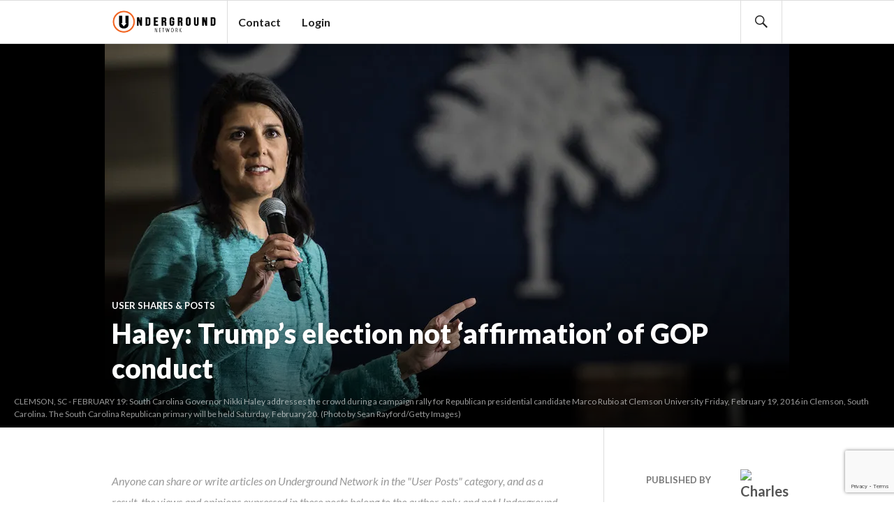

--- FILE ---
content_type: text/html; charset=utf-8
request_url: https://www.google.com/recaptcha/api2/anchor?ar=1&k=6Lf44aEqAAAAAMR-SIiyg2g9McJwj9OqFN9yl7Ne&co=aHR0cHM6Ly91bmRlcmdyb3VuZC5uZXQ6NDQz&hl=en&v=PoyoqOPhxBO7pBk68S4YbpHZ&size=invisible&anchor-ms=20000&execute-ms=30000&cb=bbr1y1xzc89d
body_size: 48745
content:
<!DOCTYPE HTML><html dir="ltr" lang="en"><head><meta http-equiv="Content-Type" content="text/html; charset=UTF-8">
<meta http-equiv="X-UA-Compatible" content="IE=edge">
<title>reCAPTCHA</title>
<style type="text/css">
/* cyrillic-ext */
@font-face {
  font-family: 'Roboto';
  font-style: normal;
  font-weight: 400;
  font-stretch: 100%;
  src: url(//fonts.gstatic.com/s/roboto/v48/KFO7CnqEu92Fr1ME7kSn66aGLdTylUAMa3GUBHMdazTgWw.woff2) format('woff2');
  unicode-range: U+0460-052F, U+1C80-1C8A, U+20B4, U+2DE0-2DFF, U+A640-A69F, U+FE2E-FE2F;
}
/* cyrillic */
@font-face {
  font-family: 'Roboto';
  font-style: normal;
  font-weight: 400;
  font-stretch: 100%;
  src: url(//fonts.gstatic.com/s/roboto/v48/KFO7CnqEu92Fr1ME7kSn66aGLdTylUAMa3iUBHMdazTgWw.woff2) format('woff2');
  unicode-range: U+0301, U+0400-045F, U+0490-0491, U+04B0-04B1, U+2116;
}
/* greek-ext */
@font-face {
  font-family: 'Roboto';
  font-style: normal;
  font-weight: 400;
  font-stretch: 100%;
  src: url(//fonts.gstatic.com/s/roboto/v48/KFO7CnqEu92Fr1ME7kSn66aGLdTylUAMa3CUBHMdazTgWw.woff2) format('woff2');
  unicode-range: U+1F00-1FFF;
}
/* greek */
@font-face {
  font-family: 'Roboto';
  font-style: normal;
  font-weight: 400;
  font-stretch: 100%;
  src: url(//fonts.gstatic.com/s/roboto/v48/KFO7CnqEu92Fr1ME7kSn66aGLdTylUAMa3-UBHMdazTgWw.woff2) format('woff2');
  unicode-range: U+0370-0377, U+037A-037F, U+0384-038A, U+038C, U+038E-03A1, U+03A3-03FF;
}
/* math */
@font-face {
  font-family: 'Roboto';
  font-style: normal;
  font-weight: 400;
  font-stretch: 100%;
  src: url(//fonts.gstatic.com/s/roboto/v48/KFO7CnqEu92Fr1ME7kSn66aGLdTylUAMawCUBHMdazTgWw.woff2) format('woff2');
  unicode-range: U+0302-0303, U+0305, U+0307-0308, U+0310, U+0312, U+0315, U+031A, U+0326-0327, U+032C, U+032F-0330, U+0332-0333, U+0338, U+033A, U+0346, U+034D, U+0391-03A1, U+03A3-03A9, U+03B1-03C9, U+03D1, U+03D5-03D6, U+03F0-03F1, U+03F4-03F5, U+2016-2017, U+2034-2038, U+203C, U+2040, U+2043, U+2047, U+2050, U+2057, U+205F, U+2070-2071, U+2074-208E, U+2090-209C, U+20D0-20DC, U+20E1, U+20E5-20EF, U+2100-2112, U+2114-2115, U+2117-2121, U+2123-214F, U+2190, U+2192, U+2194-21AE, U+21B0-21E5, U+21F1-21F2, U+21F4-2211, U+2213-2214, U+2216-22FF, U+2308-230B, U+2310, U+2319, U+231C-2321, U+2336-237A, U+237C, U+2395, U+239B-23B7, U+23D0, U+23DC-23E1, U+2474-2475, U+25AF, U+25B3, U+25B7, U+25BD, U+25C1, U+25CA, U+25CC, U+25FB, U+266D-266F, U+27C0-27FF, U+2900-2AFF, U+2B0E-2B11, U+2B30-2B4C, U+2BFE, U+3030, U+FF5B, U+FF5D, U+1D400-1D7FF, U+1EE00-1EEFF;
}
/* symbols */
@font-face {
  font-family: 'Roboto';
  font-style: normal;
  font-weight: 400;
  font-stretch: 100%;
  src: url(//fonts.gstatic.com/s/roboto/v48/KFO7CnqEu92Fr1ME7kSn66aGLdTylUAMaxKUBHMdazTgWw.woff2) format('woff2');
  unicode-range: U+0001-000C, U+000E-001F, U+007F-009F, U+20DD-20E0, U+20E2-20E4, U+2150-218F, U+2190, U+2192, U+2194-2199, U+21AF, U+21E6-21F0, U+21F3, U+2218-2219, U+2299, U+22C4-22C6, U+2300-243F, U+2440-244A, U+2460-24FF, U+25A0-27BF, U+2800-28FF, U+2921-2922, U+2981, U+29BF, U+29EB, U+2B00-2BFF, U+4DC0-4DFF, U+FFF9-FFFB, U+10140-1018E, U+10190-1019C, U+101A0, U+101D0-101FD, U+102E0-102FB, U+10E60-10E7E, U+1D2C0-1D2D3, U+1D2E0-1D37F, U+1F000-1F0FF, U+1F100-1F1AD, U+1F1E6-1F1FF, U+1F30D-1F30F, U+1F315, U+1F31C, U+1F31E, U+1F320-1F32C, U+1F336, U+1F378, U+1F37D, U+1F382, U+1F393-1F39F, U+1F3A7-1F3A8, U+1F3AC-1F3AF, U+1F3C2, U+1F3C4-1F3C6, U+1F3CA-1F3CE, U+1F3D4-1F3E0, U+1F3ED, U+1F3F1-1F3F3, U+1F3F5-1F3F7, U+1F408, U+1F415, U+1F41F, U+1F426, U+1F43F, U+1F441-1F442, U+1F444, U+1F446-1F449, U+1F44C-1F44E, U+1F453, U+1F46A, U+1F47D, U+1F4A3, U+1F4B0, U+1F4B3, U+1F4B9, U+1F4BB, U+1F4BF, U+1F4C8-1F4CB, U+1F4D6, U+1F4DA, U+1F4DF, U+1F4E3-1F4E6, U+1F4EA-1F4ED, U+1F4F7, U+1F4F9-1F4FB, U+1F4FD-1F4FE, U+1F503, U+1F507-1F50B, U+1F50D, U+1F512-1F513, U+1F53E-1F54A, U+1F54F-1F5FA, U+1F610, U+1F650-1F67F, U+1F687, U+1F68D, U+1F691, U+1F694, U+1F698, U+1F6AD, U+1F6B2, U+1F6B9-1F6BA, U+1F6BC, U+1F6C6-1F6CF, U+1F6D3-1F6D7, U+1F6E0-1F6EA, U+1F6F0-1F6F3, U+1F6F7-1F6FC, U+1F700-1F7FF, U+1F800-1F80B, U+1F810-1F847, U+1F850-1F859, U+1F860-1F887, U+1F890-1F8AD, U+1F8B0-1F8BB, U+1F8C0-1F8C1, U+1F900-1F90B, U+1F93B, U+1F946, U+1F984, U+1F996, U+1F9E9, U+1FA00-1FA6F, U+1FA70-1FA7C, U+1FA80-1FA89, U+1FA8F-1FAC6, U+1FACE-1FADC, U+1FADF-1FAE9, U+1FAF0-1FAF8, U+1FB00-1FBFF;
}
/* vietnamese */
@font-face {
  font-family: 'Roboto';
  font-style: normal;
  font-weight: 400;
  font-stretch: 100%;
  src: url(//fonts.gstatic.com/s/roboto/v48/KFO7CnqEu92Fr1ME7kSn66aGLdTylUAMa3OUBHMdazTgWw.woff2) format('woff2');
  unicode-range: U+0102-0103, U+0110-0111, U+0128-0129, U+0168-0169, U+01A0-01A1, U+01AF-01B0, U+0300-0301, U+0303-0304, U+0308-0309, U+0323, U+0329, U+1EA0-1EF9, U+20AB;
}
/* latin-ext */
@font-face {
  font-family: 'Roboto';
  font-style: normal;
  font-weight: 400;
  font-stretch: 100%;
  src: url(//fonts.gstatic.com/s/roboto/v48/KFO7CnqEu92Fr1ME7kSn66aGLdTylUAMa3KUBHMdazTgWw.woff2) format('woff2');
  unicode-range: U+0100-02BA, U+02BD-02C5, U+02C7-02CC, U+02CE-02D7, U+02DD-02FF, U+0304, U+0308, U+0329, U+1D00-1DBF, U+1E00-1E9F, U+1EF2-1EFF, U+2020, U+20A0-20AB, U+20AD-20C0, U+2113, U+2C60-2C7F, U+A720-A7FF;
}
/* latin */
@font-face {
  font-family: 'Roboto';
  font-style: normal;
  font-weight: 400;
  font-stretch: 100%;
  src: url(//fonts.gstatic.com/s/roboto/v48/KFO7CnqEu92Fr1ME7kSn66aGLdTylUAMa3yUBHMdazQ.woff2) format('woff2');
  unicode-range: U+0000-00FF, U+0131, U+0152-0153, U+02BB-02BC, U+02C6, U+02DA, U+02DC, U+0304, U+0308, U+0329, U+2000-206F, U+20AC, U+2122, U+2191, U+2193, U+2212, U+2215, U+FEFF, U+FFFD;
}
/* cyrillic-ext */
@font-face {
  font-family: 'Roboto';
  font-style: normal;
  font-weight: 500;
  font-stretch: 100%;
  src: url(//fonts.gstatic.com/s/roboto/v48/KFO7CnqEu92Fr1ME7kSn66aGLdTylUAMa3GUBHMdazTgWw.woff2) format('woff2');
  unicode-range: U+0460-052F, U+1C80-1C8A, U+20B4, U+2DE0-2DFF, U+A640-A69F, U+FE2E-FE2F;
}
/* cyrillic */
@font-face {
  font-family: 'Roboto';
  font-style: normal;
  font-weight: 500;
  font-stretch: 100%;
  src: url(//fonts.gstatic.com/s/roboto/v48/KFO7CnqEu92Fr1ME7kSn66aGLdTylUAMa3iUBHMdazTgWw.woff2) format('woff2');
  unicode-range: U+0301, U+0400-045F, U+0490-0491, U+04B0-04B1, U+2116;
}
/* greek-ext */
@font-face {
  font-family: 'Roboto';
  font-style: normal;
  font-weight: 500;
  font-stretch: 100%;
  src: url(//fonts.gstatic.com/s/roboto/v48/KFO7CnqEu92Fr1ME7kSn66aGLdTylUAMa3CUBHMdazTgWw.woff2) format('woff2');
  unicode-range: U+1F00-1FFF;
}
/* greek */
@font-face {
  font-family: 'Roboto';
  font-style: normal;
  font-weight: 500;
  font-stretch: 100%;
  src: url(//fonts.gstatic.com/s/roboto/v48/KFO7CnqEu92Fr1ME7kSn66aGLdTylUAMa3-UBHMdazTgWw.woff2) format('woff2');
  unicode-range: U+0370-0377, U+037A-037F, U+0384-038A, U+038C, U+038E-03A1, U+03A3-03FF;
}
/* math */
@font-face {
  font-family: 'Roboto';
  font-style: normal;
  font-weight: 500;
  font-stretch: 100%;
  src: url(//fonts.gstatic.com/s/roboto/v48/KFO7CnqEu92Fr1ME7kSn66aGLdTylUAMawCUBHMdazTgWw.woff2) format('woff2');
  unicode-range: U+0302-0303, U+0305, U+0307-0308, U+0310, U+0312, U+0315, U+031A, U+0326-0327, U+032C, U+032F-0330, U+0332-0333, U+0338, U+033A, U+0346, U+034D, U+0391-03A1, U+03A3-03A9, U+03B1-03C9, U+03D1, U+03D5-03D6, U+03F0-03F1, U+03F4-03F5, U+2016-2017, U+2034-2038, U+203C, U+2040, U+2043, U+2047, U+2050, U+2057, U+205F, U+2070-2071, U+2074-208E, U+2090-209C, U+20D0-20DC, U+20E1, U+20E5-20EF, U+2100-2112, U+2114-2115, U+2117-2121, U+2123-214F, U+2190, U+2192, U+2194-21AE, U+21B0-21E5, U+21F1-21F2, U+21F4-2211, U+2213-2214, U+2216-22FF, U+2308-230B, U+2310, U+2319, U+231C-2321, U+2336-237A, U+237C, U+2395, U+239B-23B7, U+23D0, U+23DC-23E1, U+2474-2475, U+25AF, U+25B3, U+25B7, U+25BD, U+25C1, U+25CA, U+25CC, U+25FB, U+266D-266F, U+27C0-27FF, U+2900-2AFF, U+2B0E-2B11, U+2B30-2B4C, U+2BFE, U+3030, U+FF5B, U+FF5D, U+1D400-1D7FF, U+1EE00-1EEFF;
}
/* symbols */
@font-face {
  font-family: 'Roboto';
  font-style: normal;
  font-weight: 500;
  font-stretch: 100%;
  src: url(//fonts.gstatic.com/s/roboto/v48/KFO7CnqEu92Fr1ME7kSn66aGLdTylUAMaxKUBHMdazTgWw.woff2) format('woff2');
  unicode-range: U+0001-000C, U+000E-001F, U+007F-009F, U+20DD-20E0, U+20E2-20E4, U+2150-218F, U+2190, U+2192, U+2194-2199, U+21AF, U+21E6-21F0, U+21F3, U+2218-2219, U+2299, U+22C4-22C6, U+2300-243F, U+2440-244A, U+2460-24FF, U+25A0-27BF, U+2800-28FF, U+2921-2922, U+2981, U+29BF, U+29EB, U+2B00-2BFF, U+4DC0-4DFF, U+FFF9-FFFB, U+10140-1018E, U+10190-1019C, U+101A0, U+101D0-101FD, U+102E0-102FB, U+10E60-10E7E, U+1D2C0-1D2D3, U+1D2E0-1D37F, U+1F000-1F0FF, U+1F100-1F1AD, U+1F1E6-1F1FF, U+1F30D-1F30F, U+1F315, U+1F31C, U+1F31E, U+1F320-1F32C, U+1F336, U+1F378, U+1F37D, U+1F382, U+1F393-1F39F, U+1F3A7-1F3A8, U+1F3AC-1F3AF, U+1F3C2, U+1F3C4-1F3C6, U+1F3CA-1F3CE, U+1F3D4-1F3E0, U+1F3ED, U+1F3F1-1F3F3, U+1F3F5-1F3F7, U+1F408, U+1F415, U+1F41F, U+1F426, U+1F43F, U+1F441-1F442, U+1F444, U+1F446-1F449, U+1F44C-1F44E, U+1F453, U+1F46A, U+1F47D, U+1F4A3, U+1F4B0, U+1F4B3, U+1F4B9, U+1F4BB, U+1F4BF, U+1F4C8-1F4CB, U+1F4D6, U+1F4DA, U+1F4DF, U+1F4E3-1F4E6, U+1F4EA-1F4ED, U+1F4F7, U+1F4F9-1F4FB, U+1F4FD-1F4FE, U+1F503, U+1F507-1F50B, U+1F50D, U+1F512-1F513, U+1F53E-1F54A, U+1F54F-1F5FA, U+1F610, U+1F650-1F67F, U+1F687, U+1F68D, U+1F691, U+1F694, U+1F698, U+1F6AD, U+1F6B2, U+1F6B9-1F6BA, U+1F6BC, U+1F6C6-1F6CF, U+1F6D3-1F6D7, U+1F6E0-1F6EA, U+1F6F0-1F6F3, U+1F6F7-1F6FC, U+1F700-1F7FF, U+1F800-1F80B, U+1F810-1F847, U+1F850-1F859, U+1F860-1F887, U+1F890-1F8AD, U+1F8B0-1F8BB, U+1F8C0-1F8C1, U+1F900-1F90B, U+1F93B, U+1F946, U+1F984, U+1F996, U+1F9E9, U+1FA00-1FA6F, U+1FA70-1FA7C, U+1FA80-1FA89, U+1FA8F-1FAC6, U+1FACE-1FADC, U+1FADF-1FAE9, U+1FAF0-1FAF8, U+1FB00-1FBFF;
}
/* vietnamese */
@font-face {
  font-family: 'Roboto';
  font-style: normal;
  font-weight: 500;
  font-stretch: 100%;
  src: url(//fonts.gstatic.com/s/roboto/v48/KFO7CnqEu92Fr1ME7kSn66aGLdTylUAMa3OUBHMdazTgWw.woff2) format('woff2');
  unicode-range: U+0102-0103, U+0110-0111, U+0128-0129, U+0168-0169, U+01A0-01A1, U+01AF-01B0, U+0300-0301, U+0303-0304, U+0308-0309, U+0323, U+0329, U+1EA0-1EF9, U+20AB;
}
/* latin-ext */
@font-face {
  font-family: 'Roboto';
  font-style: normal;
  font-weight: 500;
  font-stretch: 100%;
  src: url(//fonts.gstatic.com/s/roboto/v48/KFO7CnqEu92Fr1ME7kSn66aGLdTylUAMa3KUBHMdazTgWw.woff2) format('woff2');
  unicode-range: U+0100-02BA, U+02BD-02C5, U+02C7-02CC, U+02CE-02D7, U+02DD-02FF, U+0304, U+0308, U+0329, U+1D00-1DBF, U+1E00-1E9F, U+1EF2-1EFF, U+2020, U+20A0-20AB, U+20AD-20C0, U+2113, U+2C60-2C7F, U+A720-A7FF;
}
/* latin */
@font-face {
  font-family: 'Roboto';
  font-style: normal;
  font-weight: 500;
  font-stretch: 100%;
  src: url(//fonts.gstatic.com/s/roboto/v48/KFO7CnqEu92Fr1ME7kSn66aGLdTylUAMa3yUBHMdazQ.woff2) format('woff2');
  unicode-range: U+0000-00FF, U+0131, U+0152-0153, U+02BB-02BC, U+02C6, U+02DA, U+02DC, U+0304, U+0308, U+0329, U+2000-206F, U+20AC, U+2122, U+2191, U+2193, U+2212, U+2215, U+FEFF, U+FFFD;
}
/* cyrillic-ext */
@font-face {
  font-family: 'Roboto';
  font-style: normal;
  font-weight: 900;
  font-stretch: 100%;
  src: url(//fonts.gstatic.com/s/roboto/v48/KFO7CnqEu92Fr1ME7kSn66aGLdTylUAMa3GUBHMdazTgWw.woff2) format('woff2');
  unicode-range: U+0460-052F, U+1C80-1C8A, U+20B4, U+2DE0-2DFF, U+A640-A69F, U+FE2E-FE2F;
}
/* cyrillic */
@font-face {
  font-family: 'Roboto';
  font-style: normal;
  font-weight: 900;
  font-stretch: 100%;
  src: url(//fonts.gstatic.com/s/roboto/v48/KFO7CnqEu92Fr1ME7kSn66aGLdTylUAMa3iUBHMdazTgWw.woff2) format('woff2');
  unicode-range: U+0301, U+0400-045F, U+0490-0491, U+04B0-04B1, U+2116;
}
/* greek-ext */
@font-face {
  font-family: 'Roboto';
  font-style: normal;
  font-weight: 900;
  font-stretch: 100%;
  src: url(//fonts.gstatic.com/s/roboto/v48/KFO7CnqEu92Fr1ME7kSn66aGLdTylUAMa3CUBHMdazTgWw.woff2) format('woff2');
  unicode-range: U+1F00-1FFF;
}
/* greek */
@font-face {
  font-family: 'Roboto';
  font-style: normal;
  font-weight: 900;
  font-stretch: 100%;
  src: url(//fonts.gstatic.com/s/roboto/v48/KFO7CnqEu92Fr1ME7kSn66aGLdTylUAMa3-UBHMdazTgWw.woff2) format('woff2');
  unicode-range: U+0370-0377, U+037A-037F, U+0384-038A, U+038C, U+038E-03A1, U+03A3-03FF;
}
/* math */
@font-face {
  font-family: 'Roboto';
  font-style: normal;
  font-weight: 900;
  font-stretch: 100%;
  src: url(//fonts.gstatic.com/s/roboto/v48/KFO7CnqEu92Fr1ME7kSn66aGLdTylUAMawCUBHMdazTgWw.woff2) format('woff2');
  unicode-range: U+0302-0303, U+0305, U+0307-0308, U+0310, U+0312, U+0315, U+031A, U+0326-0327, U+032C, U+032F-0330, U+0332-0333, U+0338, U+033A, U+0346, U+034D, U+0391-03A1, U+03A3-03A9, U+03B1-03C9, U+03D1, U+03D5-03D6, U+03F0-03F1, U+03F4-03F5, U+2016-2017, U+2034-2038, U+203C, U+2040, U+2043, U+2047, U+2050, U+2057, U+205F, U+2070-2071, U+2074-208E, U+2090-209C, U+20D0-20DC, U+20E1, U+20E5-20EF, U+2100-2112, U+2114-2115, U+2117-2121, U+2123-214F, U+2190, U+2192, U+2194-21AE, U+21B0-21E5, U+21F1-21F2, U+21F4-2211, U+2213-2214, U+2216-22FF, U+2308-230B, U+2310, U+2319, U+231C-2321, U+2336-237A, U+237C, U+2395, U+239B-23B7, U+23D0, U+23DC-23E1, U+2474-2475, U+25AF, U+25B3, U+25B7, U+25BD, U+25C1, U+25CA, U+25CC, U+25FB, U+266D-266F, U+27C0-27FF, U+2900-2AFF, U+2B0E-2B11, U+2B30-2B4C, U+2BFE, U+3030, U+FF5B, U+FF5D, U+1D400-1D7FF, U+1EE00-1EEFF;
}
/* symbols */
@font-face {
  font-family: 'Roboto';
  font-style: normal;
  font-weight: 900;
  font-stretch: 100%;
  src: url(//fonts.gstatic.com/s/roboto/v48/KFO7CnqEu92Fr1ME7kSn66aGLdTylUAMaxKUBHMdazTgWw.woff2) format('woff2');
  unicode-range: U+0001-000C, U+000E-001F, U+007F-009F, U+20DD-20E0, U+20E2-20E4, U+2150-218F, U+2190, U+2192, U+2194-2199, U+21AF, U+21E6-21F0, U+21F3, U+2218-2219, U+2299, U+22C4-22C6, U+2300-243F, U+2440-244A, U+2460-24FF, U+25A0-27BF, U+2800-28FF, U+2921-2922, U+2981, U+29BF, U+29EB, U+2B00-2BFF, U+4DC0-4DFF, U+FFF9-FFFB, U+10140-1018E, U+10190-1019C, U+101A0, U+101D0-101FD, U+102E0-102FB, U+10E60-10E7E, U+1D2C0-1D2D3, U+1D2E0-1D37F, U+1F000-1F0FF, U+1F100-1F1AD, U+1F1E6-1F1FF, U+1F30D-1F30F, U+1F315, U+1F31C, U+1F31E, U+1F320-1F32C, U+1F336, U+1F378, U+1F37D, U+1F382, U+1F393-1F39F, U+1F3A7-1F3A8, U+1F3AC-1F3AF, U+1F3C2, U+1F3C4-1F3C6, U+1F3CA-1F3CE, U+1F3D4-1F3E0, U+1F3ED, U+1F3F1-1F3F3, U+1F3F5-1F3F7, U+1F408, U+1F415, U+1F41F, U+1F426, U+1F43F, U+1F441-1F442, U+1F444, U+1F446-1F449, U+1F44C-1F44E, U+1F453, U+1F46A, U+1F47D, U+1F4A3, U+1F4B0, U+1F4B3, U+1F4B9, U+1F4BB, U+1F4BF, U+1F4C8-1F4CB, U+1F4D6, U+1F4DA, U+1F4DF, U+1F4E3-1F4E6, U+1F4EA-1F4ED, U+1F4F7, U+1F4F9-1F4FB, U+1F4FD-1F4FE, U+1F503, U+1F507-1F50B, U+1F50D, U+1F512-1F513, U+1F53E-1F54A, U+1F54F-1F5FA, U+1F610, U+1F650-1F67F, U+1F687, U+1F68D, U+1F691, U+1F694, U+1F698, U+1F6AD, U+1F6B2, U+1F6B9-1F6BA, U+1F6BC, U+1F6C6-1F6CF, U+1F6D3-1F6D7, U+1F6E0-1F6EA, U+1F6F0-1F6F3, U+1F6F7-1F6FC, U+1F700-1F7FF, U+1F800-1F80B, U+1F810-1F847, U+1F850-1F859, U+1F860-1F887, U+1F890-1F8AD, U+1F8B0-1F8BB, U+1F8C0-1F8C1, U+1F900-1F90B, U+1F93B, U+1F946, U+1F984, U+1F996, U+1F9E9, U+1FA00-1FA6F, U+1FA70-1FA7C, U+1FA80-1FA89, U+1FA8F-1FAC6, U+1FACE-1FADC, U+1FADF-1FAE9, U+1FAF0-1FAF8, U+1FB00-1FBFF;
}
/* vietnamese */
@font-face {
  font-family: 'Roboto';
  font-style: normal;
  font-weight: 900;
  font-stretch: 100%;
  src: url(//fonts.gstatic.com/s/roboto/v48/KFO7CnqEu92Fr1ME7kSn66aGLdTylUAMa3OUBHMdazTgWw.woff2) format('woff2');
  unicode-range: U+0102-0103, U+0110-0111, U+0128-0129, U+0168-0169, U+01A0-01A1, U+01AF-01B0, U+0300-0301, U+0303-0304, U+0308-0309, U+0323, U+0329, U+1EA0-1EF9, U+20AB;
}
/* latin-ext */
@font-face {
  font-family: 'Roboto';
  font-style: normal;
  font-weight: 900;
  font-stretch: 100%;
  src: url(//fonts.gstatic.com/s/roboto/v48/KFO7CnqEu92Fr1ME7kSn66aGLdTylUAMa3KUBHMdazTgWw.woff2) format('woff2');
  unicode-range: U+0100-02BA, U+02BD-02C5, U+02C7-02CC, U+02CE-02D7, U+02DD-02FF, U+0304, U+0308, U+0329, U+1D00-1DBF, U+1E00-1E9F, U+1EF2-1EFF, U+2020, U+20A0-20AB, U+20AD-20C0, U+2113, U+2C60-2C7F, U+A720-A7FF;
}
/* latin */
@font-face {
  font-family: 'Roboto';
  font-style: normal;
  font-weight: 900;
  font-stretch: 100%;
  src: url(//fonts.gstatic.com/s/roboto/v48/KFO7CnqEu92Fr1ME7kSn66aGLdTylUAMa3yUBHMdazQ.woff2) format('woff2');
  unicode-range: U+0000-00FF, U+0131, U+0152-0153, U+02BB-02BC, U+02C6, U+02DA, U+02DC, U+0304, U+0308, U+0329, U+2000-206F, U+20AC, U+2122, U+2191, U+2193, U+2212, U+2215, U+FEFF, U+FFFD;
}

</style>
<link rel="stylesheet" type="text/css" href="https://www.gstatic.com/recaptcha/releases/PoyoqOPhxBO7pBk68S4YbpHZ/styles__ltr.css">
<script nonce="wkI_MK_IzppXbA7SWBeXYA" type="text/javascript">window['__recaptcha_api'] = 'https://www.google.com/recaptcha/api2/';</script>
<script type="text/javascript" src="https://www.gstatic.com/recaptcha/releases/PoyoqOPhxBO7pBk68S4YbpHZ/recaptcha__en.js" nonce="wkI_MK_IzppXbA7SWBeXYA">
      
    </script></head>
<body><div id="rc-anchor-alert" class="rc-anchor-alert"></div>
<input type="hidden" id="recaptcha-token" value="[base64]">
<script type="text/javascript" nonce="wkI_MK_IzppXbA7SWBeXYA">
      recaptcha.anchor.Main.init("[\x22ainput\x22,[\x22bgdata\x22,\x22\x22,\[base64]/[base64]/[base64]/[base64]/[base64]/[base64]/[base64]/[base64]/[base64]/[base64]\\u003d\x22,\[base64]\\u003d\x22,\[base64]/CocOqYHEgCsKwBUVdHFjDoltlAcKMw6UJY8KsY2vCoy8jJh/Dk8O1w4HDusKMw47DnkLDiMKeOlPChcOfw7PDvcKKw5F2H0cUw45XP8KRwqtjw7c+FcKyMD7DrcK/[base64]/DoMKkw6jCtjpVwqTCtjgNFcKZJMKcfcK6w4VzwrI/w4lOcEfCq8OsDW3Cg8KMBE1Ww7jDnCwKdBDCmMOcw5s5wqonLgpve8OpwozDiG/[base64]/Kz/[base64]/w48hw7fDryPClMK2e8K9wpXDjcOkw4gSCjFHw4l3OcKDwqTCvmHCtMKgw7MYwrfCkMKqw4PCgB1awoHDqiJZM8OnJxhywoLDmcO9w6XDrR1DccOFD8OJw415asOdPk1UwpUsX8ORw4Rfw7s1w6vCpnA/[base64]/[base64]/ACHCh2LDrcKsNG3DklnDlTlrDcOIwoTDpkgqwonCt8KQGA51w6TDo8ODKcK9GxnDozXCjDwnwqFoTwDCq8OAw4w9UmnDtDTDosOyBWnDhcKGJCAhJ8KFOAFowpvDmsOGX0QJw5gvUScVw4IJBgLCgsKCwrwJIMOKw5bClsO/AQnClMOHw5TDrBfDtMOyw5Mmw4gPInPDj8KmIcOCfmrCocKIIn3ClMOmwqotVB5pw6UmDhRkdcOqw71OwoXCssOjwqF1UjXDm2IZwpVrw5QXwpAcw6EZwpfCm8O4w4c/ZsKCDxDDgcK2wrhow53DgXDDm8Obw7kkYjZAw4jCn8KXwoZKFh4Kw6/Ck1fCgcO0aMKuw6rCqBl3woF/[base64]/DlRbCvMK2wprCtmpbejkEwodWwrDDu17DikjChxpqwofCgXLDmX3CqyrCuMOBw6Mrw4VeJVXDrsKCwqQiw4IXO8K4w6TDisOMwrjCljlywqHCuMKYFsOCwofDmcOyw6Zhw7vCvcKKw4o3wofClcOVw5Fcw4XDrmw9w67CtsKnw7U/w7o6w68KD8OpdRzDsl7Dr8KlwqwfwozDpcOdClvDvsKWwrLCkQlEBcKDw4hVwpfCtMKoW8KaNR/CpwDCjADDtWEFF8KkdA3ClcK/[base64]/Djh7DnMO5wpLDggwfMRJJwo7DkSDDn8KrDiLCpRBMw6DDtB3CnTMKw6APwpnDusOQwqF1woDChF7DocOlwo8XOyoJwpcAKcK9w7LCqiHDqn3CjTjCksOuw6A/wqvDmsK/wr3CnT5oIMOpwrrDiMKTwr4xAmXDlsOLwpEUVcKiw4DCisOBw5bDrMK0w57Cng/ClcKxwqc6w7JPwoxHBcOtTsOVwrxYKcOEw4DDksOWw7pIQh03Yz3DtVDCmljDjUrCllYlUMOOTMOwPsK4QSZNw5kwNz/Cgw3Cv8OOdsKHw7vCtzcXwogSfsOzScKwwqB5asKsYMKzERJGw4lZZQVmTcKNw7nDoBfCqAJqw7fDk8OEdMOEw4fCmCDCpMK3SMOjFyRPHcKmSRh8wrMvwoAJw6New4Elw5VmXsOawp9iw7DDscKDw6E/wo/DvjEjWcK8LMKSDMKNwpnDkEd2Z8KkG8K6X0jCqlPDkWfDiQUzbWrChG4tw6/DpgfCinkcX8OPw7/[base64]/wp1Mw6rClcKrTsOWwooRwpFTwpfCrGnDvcOXa2PDiMO0w53CisOLUcKyw4VewrUZdG8+PQxPE3nDq1tRwo08w4rDhsKkwpHDrcK7cMKzwqgTN8K5YsKmwp/ChUwsZD/CjX/Cgx/[base64]/CjSrDvDHDpMOGw5bCjzHCrsOHwoLCvlzDr8O3w6zClsOVwqLCrH0rX8OVw5wHw7jCu8OyVWjCqcO9TX/DqxjDvBA2wpHDoxDDrVXDvsKQCVrCm8KZw5s0e8KRFzwAPgvDg3A1wqxFUBnDgGDDn8Oow6Axw41rw5dcNsObwppmHsKnwp1kUhYcwr7DtsOcJcKJRWQ8woNGQsKWw7RSYgxaw7XDrcOQw7o3a0nCisKKGcOywpfCucKew77DtTPCnsKrRBXDtE7CtlPDjTt/GMKEwrPCnBrCpFIyWBTDkB40w4jDucOKJls6wpFQwpI3wprDrsOWw7AMwr8twrLDg8O/I8OuA8KePsK0worClcKpwrk0XMOxWmh8w4bCscKGaFh/D0xrYVFMw7nCiUoYEBgcd2jDgzzDsCnCr3szwo3DvnEsw47CjDjCncOBwqcAKDdgPsKmKBrCpcKIwrluQTLDuismw4bDjcO+U8OjOnfChFQDwqREwqIQccOQG8OswrjDj8OPwpUhQgJVKH7DuhfDvGHDgcOlw5kraMKdwobDl1EOJj/DnH/DnMKww5PDkx47wrLCtMO0MMOALm86w4zCsXgNwoJpS8OkwpjCnyvDucOBwrZpJcO2w57CtS/[base64]/DmQJdw4bDvCPCjSciV13CjQNOwofDgMO6w7vDlyw0w77DrsOOw5LCli0NN8KLwodWw59CMsOGCSrCgsOZEsOsAH/CqMKrwptVwpRAGsKZwrXDlRw0w5DDnsOKLAbCrhomwpdfw6XDuMOTw5c3woHCoGgKw5waw6ISa1DCm8OiF8KzG8OxLMOYdsK1IHh0QShnYF/Cj8OJw5bClV1awq1hwo/CpsOuc8Kjw5fCoisRw6F9X2HDpHrDrS4Ow58FBhXDqwk0wr1Ow7lKJcK0amNlw7wtY8OtF28Pw41Bw4jCvkwkw75xw5pAw5fDmBVwExN2GcKJS8OKF8KyZy8recOpworClcOQw58yO8K7O8OXw7zCqMOsJsO/[base64]/HMO1w63CsEs9MR3Dth/Cq8OcwodPw73CoRPDqMONf8OnwpHChsOrw5UGw5hSw5vDvMOKwoVmw6Fqwo7CiMKZIcOATcO2Qlk9CsOmw7nClcKLNMKsw7XCkl3Dt8K9Vx/[base64]/[base64]/DkRrCrFzDrFl+ccKMw4JuITEbwpd9SgjCmlY3Z8KrwrPCrTExw43CkhPDlcODw7LDrGrDuMO5IsORwqjCpS3DjcO8wqrCvnrCgSBFw44XwqMxY33CscOVw6DDvcOxdsOyGTPCuMOGZzYaw6wHECXDv1zCh2kvT8OUdX/CsQDCk8KVw47CnsKjMzU7wpTDvcO/wooLw5huw7HDkFLDpcKkw4ZAwpZrw69Tw4VDHMKrSnnCo8Kgw7HDoMOCKsOew6fDuUlRL8K5XSzDhFV4BMKlAMOrwqVpQioIwoInwoPDjMO9UEzCr8OAOsOFX8Ojw6DDn3F6XcKtw6l3OmLDtxzCujHCrsKrwoVqWWjDo8Ksw6/[base64]/DosOeBcKlQcOuXcOew5Y7wpjDqsOIDsOJwplbOMKPR0DCl2QawqrDrMKEwpo9w6LCpMO7w6UnR8Odb8OPI8OnbcOEG3PDuwZpwqNeworDrAhHwpvCi8O8wq7DqB0iQsOYw75AE1QVw5B/[base64]/DvALCpBdcJyh4SMKTwpAtNcOpw5hywpl4HMKHwqnDqMO/woo1w5XCrCVBEzXCisOnw4V6bsKiw7nDqcKgw7nChywdwqdKaiEtaU4sw60pwox5w4RwAMKHKcK6w7zDvU5rDcOpw6PCiMO/GmwKw4XCnw3DvE3CrRHCosOMRglfM8OSYcOFw71qw6XCqXjCjMOmw57CtMO/w5kPWmZyLMOQVBjCu8OdAx54w4MjwqfDjsOjw5/CosKEwqzCoQYmw6TCsMKFw49UwpXDql1FwpDDpsK0w71zwqwRS8K5PMOXwr7DmEAnWyp6w43DvsK7wrrComPDqVnDv3TCk0LChFLDoxMdw7wjbjjDr8Kkwp/CisKYwrdJMxXCicK6w7/DtR5RDsOIw63CgSJUw7lXWndowr55LjPDnFULw5g0Jnl7wonCu1sowrhdMMKHfR7DhVPCucOTw5nDtMOfbMO3wr9hwrnCscK3w6d9DcOcwqDCn8OTNcKAZxHDtsOtDznDtWNNEMK9wpHCvcO4acOVNsKawqrCgRzDpzbCrEfCry7CrMKEEAo3wpFOw6DDosKnFS/Dp33CsQgVw7zDsMK2DsKZwrk4wqEgwpXCvcOtCsO2MnPDicK5w4PDmBjChWPDtsKww6NTOcOCD304TsK4H8KdF8OxHVI4OsKUwqgkHFTCocKrYsOmw5kiwrEyMChkwp5mw4nDsMOlesOWwocaw4rCoMKsw5TCgxsBdsKYw7TConPDm8Kaw7wzwpltwo/CgMOVw7TCiz1Uw6lHwrVrw5vDpjLDs2MAZF1HU8KrwrkSBcOKw6LDj2/DgcO+w7ANSMO3TW/Cl8KPAiIeZS0VwqdWwrVAZ0LDhMOTYUzDtMOfGFklwrBMC8OTw5fClyfCnnfDjSrDtsK9wojCjsOhUsK4ZmXDvVwXw4MJSMO6w6Qtw44AF8KGLQfDscKdTMKLw7nDuMKKBFoUJsKZwrLDnEtawpbChW/CrcOrIcOQIlDDoRPDlwrClsOOEHDDqQg/wq58GkpLeMOVw6V8GMKVw7/CsF3CjHLDtsKYw7HDti1Qw6jDoQIlNMORwqnCthLCoyJXw6zCiUMVwo3CtMKuWsKdQMKFw4TCj15GMwjDvWB4wpQtIhrCsQlNwrTCpsKmP31owrMYw6lowo1Jw5EOD8KNUsObwqwnwqgIWDXCg0cQfsO6wq7ClG1ZwpQZw7zDicOyBcO8McOzBVtWwp06wo/CmsONfcKaFF11P8KQHzrDp2/Dkm3DrcOqQMO1w58jHMOow47Dq2gFwrfCjsOcRsKhwrfCpyPCl25dwqN6w7lgw6w4wqwew6wtFMKWUsKQw57Cv8OtJsKDFRTDqikZd8ODwqHCrcO/w5NKbcOxA8OkwobDuMOaNUsFwq/Cn3XCj8OeCsOEwqDCizTCkRpbZ8OpEwFcZsOawqJ6w5g7w5HCtcOGN3V/w7TDnTnDhsKAcDp6w7TCsTLCvsOawr3DqADCqhYgUEzDhS4rE8KywqPChSXDp8O7QynCtQZFI2F2bcKKbkvCgcO9wp9Iwod8w6dXJsKZwrjDq8OmwpLDul/[base64]/DocKvw64PSRzDplkcMjkgNsOMES7Cr8KXw6taaCJLKSXDpsK4EsKgM8KWw5rDscOcHw7DsXPDngcJw5PDj8OAU33CvDQofGbDuwYgw7A4O8K7HyXDkwzDoMK2emwoV3jCqB9Kw7JEelEEw4ZZw7cWa0vCssOzwqLDim0cWsOUIsK7VMKyTVA/P8KVHMK2wroaw6zCpxdgFj/CkSMWHsOTKUNACTYKJ28LORzCnEnDqHDCiSFYwptXwrNlZMO3BnI5d8Kow5jCvcKOw7PClX4rw7whecOsJcO8SQ7CpnhYwq9yNXTCqw7CgcOCwqbCjld2VDTDhjZBIMO+wrNZbBhnTUFEY0tyGn/Cl0/CjsKLKD3DkQ/DgD/CtgHDvE/DkDrCvi/[base64]/W3fCmxMxw5BPw7fCignDsMKCwonDqidYJMKhw5/Di8KpJcOYwqccw6XDusO0w7HCjsO0w7fDvsOmFkE6fxAqw51NJsODAMKNYyB8QxN4woHChsOcwoQmw6zDrTEXw4YuwqLCsDbCqQxjw5HDnA/Ch8K5ey9eIkTCscK1UMOqwqk+RsK/wq/Cu2rCkMKoB8KdATHDlisywpvCoAHCrjggZMKDwq7DqAzDpsOzPsKcf1QFQ8OKw5YsQA7CjyLCs1JIOsOMPcOVwojDvAzDhsOCTh/DlCnDhmE4esOFwqbDhhnDgzjCpk3DnW3DvGLCuTQ8BTfCr8K9BsKmw4fCucOxUH4ewqrDpMOKwqouTxkSK8KAwqtqMcO3w4xvw7PCj8KsEX5bwrjCmyQnw4jDmwJXw4kUw4Z4Vy/DtsO/w7zCusOWYCvCokjCucONO8OywqNYVXTDh17DolUHO8OkwrRycMKqaCrChkTCrR9pw7ERJxPDk8OywrQswp3ClkXCi3gsag92acOrWxZZw6NPMsKFw7k9wrYKTTMUw5ErwprDhsObE8O+w6LCuSHClx5/XXHDocOzMTFmwojCgwfDkMOSw4Y1UmzDncOcHz7CgcO3ISkpXcKGLMO6w6IRGFTDkMOPwq3DsHPDvsKteMKFacKiXsOxRS8pMsKsw7HCrU4owoNJMlfDtzHDtjDCpMOyFCoDwofDpcONwr7CrMOIwo0/w7YXw6IFw5xFwqYEw4PDtcKlw7JCwr5ddWfCs8KGwqUUwo9Uw7gCEcOQEMKzw4jChMOVw6EeF0zCqMOaw4bCoXXDu8Ofw7vDjsOjwpglF8OgScKrccObTMKywrARM8OPaSN0w53CgDk8w4lIw5PDmBLDqsOlW8OIPh/DiMKawp7DqSlEwrobJx1hw6JDWcO6HsORw55kC1Fjw4dsfR/ChWtAcsKdexMqbMKdw5TCt0BtSsKlWMKpS8O5JBfCt07CncO4wqPCgcKowoHDtcOgV8KtwosvbMO6w58NwrnCqSU1wqxGw5zDjAbDmiUyEsOrCsOOczxjwpImUMKHEsOsVgRqVXPDrRrDrRTCkwrDtcOtasOKwpvDphIhw5AJQ8KgNyXCmcOUw6JybXp/w5wmwptyfsOQw5YdFlbCimY0wpMywqF+CDwvw43DsMKRX0/[base64]/[base64]/DuQLChsOJwq7DsS3DjsK9wqR4w7hQw5MHw4weMT7CrjPDon8xw7XCgyBQL8KdwqB6wr5vF8Kbw47CucOkBMKxwp3Dlh3CijrCtjTDusKxKzcKwqR2TTghw6fCo1w0MD7CsMKgOcKyIm/DnMOYQsOwUsKYTnnDvyfCgMOuZBEGZsOTKcK1w6vDrH3Dn0sGwqjDpMKdf8OZw7nDmlrCk8Orw4rDr8OaCsKrwrPDszRbw7NwA8KIw5LCg1d8eFXDrDNJw73CpsKbecONw7TDpsKKMsK+w4EsS8OjVcOnY8KbCzENw5NMw6x7wop9w4TDum5Kw6ttU2/DmWEfwqHDssOyOzoMb1N/dgbDqsODw67DtyBxw6IYPzVqAFwmwqsFd3w0M2UjDF3CpANAw4/DhQXCi8KRwoLCgVJlEEsbwqjDpHPCv8Kxw4pYw6EHw5XDkMKPw5kPcwPDicKpw5B4wqp1wq7DrsKTw5jDmzJ5S2JVwrZ5BHIzeAzDp8O0wpt6RU9mXFEZwo/[base64]/woYaOMOUwowKYMKpwpoFf8KOL8Kww6oEOMOHIcOEw6DCnGx9wo1bXmbDpX7Cn8KowpnDt0UJKg3DucO8wqAjw5jClcONw4XDtnnCsB4FGUYHEsODwqdVacOAw4XCuMK3asK7NsKpwqw8wpjDiFjCtMKyeVk/GiLCtsK0TcOswq/DpMKGbijCpDnDmkVxw5zCucOew5wVwp/CsmPDq1DDtSNgGFEyDMK4UMOyVMODw70fwqMpKQ/CtkMuw6psK0HCvcK+wpJ3RMKRwqUhPkt0wpR6w6IUcsK1QRnDhnMSdcOuHAI9bsKjwpA4w63Dh8OQdxDDmyTDsTzCusOpES7CqMOWw53DlVHCg8ORwp7DlVF0w57CgcOlYCg/[base64]/[base64]/DrcODw7XDisOkSMKVwpTCjcKhwo3CsTpkwo0FWsO9wpAhwottw5rDjsO/LA/CrU7CgTZwwrgUVcOtwrDDoMKjfcOAwo7Ci8KWw58WTwbDtsK7w5HClMO/ZVfDiHJpw4zDgnY5w4nCpnnCpwlJIgdYWsKPLkJrW1HCv3/CsMOnw7LCvcOZExHCqE/[base64]/wpjCvMK/ZUbCqcOQMcOZw7VcRMK9wqFww4kcw4DCnsKDw5d0XCrCgcOwGlFCwo/CkQpoZcO0Hh3DiUw9ZRPDgsKoQ2HCg8Otw6pQwqnChsKiJMOweCXDvcOzI3dAN1MZR8O8PHsqw75VLcOtw5TCp31jKVPCkwbCmRQMCcKlwqlLWXwWaQbCtsK5w60LOcKVeMK+RytJw6x0w6/CsQjCjMKiw5zDl8Kfw5PDpDY/wr7CiAkawqjDq8KlbMOSw5DCscKyXEzDocKlasK0JsKtw6ljO8OCTl/Cq8KoCSPDp8OcwpLDncOUGcKXw5DDh3LCscOpdsKtwpEDAiXDm8OgEMOJwrh/wqtJw4s0H8KlVjZ9wpt1w64kLcKDw5rCi04/fcK0bihEwoXDhcKVwoQBw4oSw44TwrLDgcKPTsO0EsOSwqJcwrfCjWXChcODTVZ/[base64]/Cqxdbwq7CgGTCvsKUwqTDs8KawpvDisKhW8O7fsKaQsOhw5BrwrtWw6lqwq7Cn8OFw6EKe8Kxe1DCsCXDljnDisKCw53CiSvCpsKzVxVsdgXCoDPCiMOUP8K/TV/Ci8K7QVBvWMOcX1jCscOzEsKEw6tNQz0Ywr/[base64]/DjcKewp88wqVXKivDuzoNwqLCucKZw71OacK0fDDDhTPDmsKgw5Idc8O8w5N+RcO2wpHCvMKqwrzDucKwwoNaw6cpXsOzwogPwrPClzNHHMOMw5jClCVhwoHCq8OCXCdMw78+wpzCkcKqwrM/BMKuwqgywqnDrMO2IMKYGcO8w4gjXTrCucObwox/J07CnDfCiXtNw4LDswxvwqrCncOgaMK0JDhCwo/Dm8KHfBTCpcKffFXDq1bCt2/DmSM3AcOSGMKeYcOIw4h6w5cgwoHDncKZwoXCrzXChMO3wohKw7XCnVjChElpMEgABifDgsKbwo5bWsKiw5ltw7NVwqQWLMKJw5XCkcK0ZghOfsO+wrZuwo/ChWJdbcOyekDDgsOxJsKLYcOew59Mw49uBsObJsKKFMOLw5vDu8KOw4nCncOhAjfClsKzwq0gw5/Dl2Z6wqQ2wpvDvAUcwrnCkWB1wqjDs8KJESR/BMOrw4ZKN0/Dj07DhsKbwpU8wo/Coh3DssOMw60RSFpUw4Y/wrvCjcOoQcO7woHDpsKxwqwyw4jCpcKCw6sbKMKmwpg2w43CjQVTEwUAw57Dknh7w7PCg8KhJcODwo8ZKMOqd8K9wostwpLDpsO5wpXDtxDDhyvDqjbDkC3CiMOGE2bDrMOdw4dFOU3Dmh/Cpn3CiRnDgw0jwoLCm8KkKHAUwpA8w7fCkcOQwpkXV8KkXcKlw6QEwpt8fMOnw6rDlMO7woNwUsOsHB/[base64]/wqXDpcOzw4pWGEExwoxwe8KuPhDDg8KewpUow5DDlMO2KMK7FcOqesOTHcK+w4XDvcOiwrvCnC3CosORFcOIwqAANkzDvBzCrcOWw6nCv8Ktw5jCl3rCu8OQwrw1YsKWZcKZfU4Wwrd+w6EeJlYNCcOYUw/[base64]/CjH5WBcKvRxtywprDuVfDocOpw75MwqXDucOvLFtvUsODwoLDsMOpPMOEw51Iw4gvw4JuNMOqw5zCm8OSw4jClMK/wowGN8OFN07CmSxmwp85w7dLAsOdCyV1BTzCssKKUV5dHG1cwo8Yw5LCuhjDgU5ewpVjAMO3fcK3w4BPfMKBTGsgwq3CoMKBTsOjwq/[base64]/[base64]/Dj07DicKfw5dua2XDjnLDjMKewoMLwqbCj0zDpxhewqXCmi/DhsOHRGF7Ey/CkmTDgcKnwr3DsMOuKVfDtlXDosOrFsK9w6XCkw9sw4QdJMKQbAdtUcK6w5g5wqfDiGJSS8KMABdOw6nDm8KKwr7Dn8OwwrPCosKow5cIHMKnwoNswozCicKJH2FVw57DgsODwoHCusKUfcKlw5MOAFZuw6UFwoRVempbw6I4XsKCwqUUATjDpg8iEXnCg8Klw4/DgcOtw4l4P1jDoAzCtj3Dv8OkLzDCvAfCt8K9w6Yewo7DlsKabsKXwrIcLC1jwofDvcKsVj1lC8O0fsOTJWDCscO4wo9/Q8K4OW0uw5bCvsKvVsOzwoXDhFjCn1Q7ZHcOVmvDvsOdwqLCs0clQsOvKcORw7fDicOaLMOtw4UOIMOBwrwowoJNw6jCg8KpEcK3wp3DqsKZPcOvwoHDr8O3w5/[base64]/[base64]/DjcKewpnCocO1AjTCjMKnw5rCsF4hwrzDj1HDocO3Z8K3wpnCl8O6Xz/CrFjDo8KWJsKOwo7CnnV2wqHCtcOYw6NVD8OUQgXCkcOnZ11swp3CjxBJV8KWwpBWf8KEw5lWwo40w4ccwqwHc8Kgw6HCoMOPwrTDnMKAF03DtX/DgE7ChzUewoXCkRIJRsKgw5piRsKEEyYpHQ56BMOlwrjDssK2w7zCkMO/f8OzLk4fG8KHYEszwpTDvcOTw43Cs8OPw7IAw5NGKMORw6PDkwnDlGwVw4Naw4thw7/Ct0kuMVZTwqxww4LCj8KUQWYoK8O4w64cOGhawrNVw58NL3UrwpjCgn/DjFMOZcKjRzPCssOVGlViMHnDtcOywp/CkSwoQcO7w5zChzBSLXHDng/[base64]/DrgrCqcKUYBPDs8Oew7jCqCIPAsOzZcOwwrEydMOVwqHCkBdsw4vDnMOjYyXDkRbDpMKVw7HDu13DgHE/CsKPaXDCkGfCmsORw4o3aMKGbRBiRsK5w57CtC3DpcKaFcOUw7bDgMKewoUkbDbCi1/[base64]/DpsODwp/DsSvDm8KcWsKXN2bDucKWwqlWQCbDvD7Ds8KPShBtw4xxw69Uw5Fgw5PCocO4UMONw6nDmsOVawgRwoMnw6VfR8OVBX1HwpdKwpvCkcOLfUJ6FMONwpXCh8KewqDCnD4vGcKAKcKtWw0Zb2XDgngfw6/Dp8OXwp7CmMKQw6LDgMKpwpEDwrHDtxgCw7IjCjZuWcK4w67DmzjCnhjChAdaw4PCtsO5DkDChARrblfCsxPClVFdwoFAwpHCnsOXw73DkXvDosKsw4rDrcOuw59EF8OsI8O5TSZ4KiEMQ8KfwpZNw4Ugw5k8wr0RwrJ+w74Qwq7DoMOAHnJtwodtPh/DksKTRMKHw53DqcOhN8K6OHrCnhHCk8KSfyjCpsOiwpHDqsOlTcO1VMORYcOFZSfCrMKsVjBow7BJOcOZwrcNwoTDq8KSNj1zwpkVfsKNZcK7EhjDj0/DjsK0KcO6dsOqEMKqFGMIw4Q7woJww5wBIcOtw4nCjh7Dq8OTw4HDjMKPw6zDhMObw4vCscO/w6vCmxRvXlB1fcK8wrUaTl7CuBPDkQfCnMKZG8KGw6I5fMKqP8OZUMKed1FjKMOKLmJ3PTjDhiXDthI1MMKlw4jDjsO0w6Q+J3XCin4xwrbDoj/CsnJ0wqLDssKqEiDDg2/CosOaCHTDjF/CqsO2dMO7XsKww5/DiMKOwo07w5nCmsOXfgrCvSPCp3fDlxB/w5PDpBMpFV1UH8OfQ8OqwobCp8KVQcOYw5UXd8O/wp3Dj8OVw7nDosKCwrHClhPCuk/CuGlpFELDvxbDhz3CosKkcsOzOXN8IFfChsO+C1/DkMK7w6HDssOzOSwWwprClj7Dj8KCwq1Xw5IKG8OMNcK6b8OqMCrDnx7Cs8O0Px1qw6hsw7hZwprDol0IY0wSEsO1w6lwfy/CnMK9BMK5G8KXw59rw6jDlA/Cm0XChwfDmsKMBcKkHW4hOm9Ed8KxGcOwE8OTOW85w6HDuHfDq8OwfsKXw5PClcOzwrombMKIwoTDuQTCgMKOw6fCm1Btwq1yw53CjMKYw67Ctk3Dm0ImwpjChcKiw5cHw5/Dkz4Vw7rCs1xCfMOBLcOyw5dCw5xEw7fDr8O+MAZgw7J9wrfCgV/DmFnDjWfDnyYMw7FycMKyeXnDjjQNYlsSQMORwr/ChjtDw7rDjcOqw7nDi11TG1ovw6PDsV/DlH85Ii5aQMKVwqQ/esKuw4LDuBhMFMKUwq3Ci8KER8ORG8OnwqJGZcOOWw86ZMOHw5fCoMOawoVLw5s1QVDCtwTDgsKOw7TDj8OyNwNVY38MMVvDu1XCqhzDk050wozCkWvCmifChsK+w7MmwppEE1JYMsOyw4nDiwkgwq3CozBswp/[base64]/Cu0XCvj8BXMKOdS4kw7PCqgEMYcO2wr7Cl1LDuz1Wwo9ZwqQxJ1zCrwrDgXbDpQTDmUbCkg/CpsOIwp8xw41dw5bClVVFwqJAwqjCtGPChcKaw5HDn8OkZ8OywqM/LRFrwr/[base64]/wo7DmsKQwo8xwrbDtlTClBAAwp9rwohZw6rCkApxbcKuw5rDrsODQ1AOYMKNw5RYw4PCnT8Hw6fDq8OqwrjDh8K+wqbCuMOoD8KfwoAYwqgBwpUDw4PDpAxJw7/DvATCrUbCpQUONsOHwpBCw707DsObw5DCqcKweQjCjzEDcATCosO7M8KUwpnDly/Dk3wWJ8KAw7t/wq9PNjYcw6vDh8KPQ8OBU8Kxw594wrTDpj7CksKuPT7DtgHCr8Kjw41sPDHDsE1DwpcAw6sta03DrcOmw6pqLHHClcKXTizDvHQWwqHCoj7CgmbDnzh/wojDuAzDvjt5HWhyw77DjCDChMKwZCdtTsOlHkDCu8OLw6jDtBDCocKeQi17w61Owr97AyrDtSPDsMKWw6Uhw4TCmTPDuwd5wrbDqwleDF8wwpgMw47Dr8O0wrUew5hBesORd3xFPA9QNGTCtMKqw5gswoc/w6jDvsOOMcKMW8OMHXnCh0jDqMOoaQViClxxwqNNNmDDjMKUQsKxwqjCuEvCk8KewoLDssKnwo7DuQbCpcKwdnzDr8KEw6DDjMKWw6nDgcObFQ/Cpy/[base64]/DtgUow4bDicKfw6Afw7FJY0/ChsK0w7bCjMOlecOeXcKGwpgVwostWTXCkcKiwpvCkQYsU07CvsOeAsKiw5V/woHCnRMaHsOTLMKHaU3CgRINPmDDuHHCsMO4w4sRXMOuQ8Knw65MIcKuGcOtw7/Cl3HCosOzw4oPP8OjEDNtLMOJw5vDpMOnw4TCngBzw554wrvCuUo4Nyxbw4HCswjDuGtISBsELQxiw7bDi0V2NQJefsK/[base64]/ezPDmkpvw7jCqzrCkUJdwrDDuDbDm3VLw6bCulsDw4sQw7LCvDXCsjkpw6zCmGQxNXFwI2HDiSB7E8OlVkLCqMOjRsOiwqp/DMOvwrzCj8Odw4rCiTHCmydgHWQMKHc4w4XDvjpCdAvCumkGwpjCk8OgwrdcHcO7wqfDkUczMMKKNRvCqVHCp2siwp/[base64]/[base64]/CiMKqw4HDssO8STpUwr4XwpxZIyrCisKlw6QJwqZ/[base64]/DtcOjwqzDisKtChpXw5TDrsOaw5PCjHDCpiN8wpZoRcONR8O+wqvCn8K9wpTCiFnCusODNcKcNsKTwqzDsHhdc2wlVcKEUsOCHsOrwoXCmMOLwosiw7NtwqnCuVYFwrPCoGPDhXfCvGbCoyAPw67DhcKQGcK4wporTz46w5/[base64]/VAnCtWUhT8KTOcKbwpHDrT/[base64]/[base64]/[base64]/Di3bCjMOXwonDjMKmw7xEXkNUw5XCoy3CjcOUBHxkwoXDh8KQw5MaakERw6zDnEDCvsKRwpFwS8K4QcKcwpTDqmvCtsOjwrxewrERLsOqwoI0csKXw4HCk8K1w5DDqUDDtcOBwp9awrQXw5xrVcKew7Vswo7DiRRWMx3Dm8OSwoMyQGEfw5XDky/Cm8Kgw5Itw73Dq2jDuw5nbWHDmFDCukwwKVzDsALCi8KDwqDCqMKKw78kZ8O7AsOyw7TDkyrCs1HCnDfDnBnDtVnCrsOzw6JDwrpsw7Z2aybClMOiwqvDucK8wrrCtX3DjcKtw7ZMITA/wpg+w6YSSADDkcOTw7YzwrZVMg3Di8KUYMKnWEMkwqB2MEHChsKPwqfDjsOcSFfCoBrDosOceMKAZcKNw6TCncK1KRlUwrPCgMKoCMK7MgPDumbCncO5w6wDA1DDh0PChsOEw5nDg2gja8KJw6Epw7w3wrEhexZjMRdcw6/CrQAGK8Kowqhkw5pXw6vCmsKqw5jDty8fwpNWwpw1N2RNwotkwocgw7PDoDYBw5vCp8O6w6B5dcOMRMO/wo8Vw4TCkx3DqsKLw4HDrMK+wrgpY8OhwqIhVMOAwqTDsMKXwodlTsKswrZ8wo3Ct3fCvcKVwpVnIMKMJ1B1wp/Ci8KAA8K+YUBLd8Otw5NgbMKwZ8Kow58LKx4RYsOnPMKYwqpmMsKzdsK0w5JSw53CgzHCrcOuw7rCt1LDjsOwJxLCqMKdKMKKEcKkw5/Dqz4qdMKBwpnDmcOfEsOUwqUtw7/DiRFmw6gVa8Kmwo7CqcKvWsOndTnClz4pKjRoQg/[base64]/JFwrwrXCqcOawoPDlmlXR0HChh89CsKKcS3Cs1jDt3DCisKZV8Oiw5vCrsO7XMONdWnDjMOmwqJ9w6I0XsOiwqPDgB7Cs8OjQAtJwpIxwq7CkzTDnA3ClRUDwpBkOz3Co8Oaw77DhMKRU8OUwprCgCHDih5xfiLChjgrL2pxwoTCucO4dsK0w5Agw7LCnV/CiMOVHgDCn8ONwo7Cumgvw5MHwoPCknXDqMOlwqoawr4CUgTCig/CtcKCw40cwobCncKbwoLCicKHLigJwofDijpAPk/[base64]/CqBLDswDDmCnDpkYYwo9LwrwUw5DCjibDkhjCt8O6aWvCjW3Cq8OsIMKFZiBUET/Dhlkvw4/CkMKJw6DCnMOCwoXDsR7CjlrCkVXCkAnCkcKrBcK/w4kYwqx4KnhpwrfDlWpnw6lxD0QmwpEzP8KST1fCi08Twrg2a8OiIsKowqMPwr/Dl8O3YMOWKMOQGVkZw7/Dl8OcRGpCGcKwwqk1w6HDjynDt3PDmcK7wpQdXEhQRUo6wqBgw7AewrNXw7ZaHWEsDzfCtxUZw5lTwqc9wqPCpsOnw4HCohnDvsOlS2DDoGrChsKjwoBGw5QJZwXDm8KIOD1Td25YVgbDn0hLw5PDr8OSZMOBacKgHAMrwpp4wpTDicOpw6prAMO2w4lEUcOzwow/w7MsfTcbw4/[base64]/DrMOtw5/DgDFgdsKnYy3Do8Oqw7sCw4rDq8OqAsKmZj7DkxLCvVNsw6XCusKSw71LFmAkJsKeAFLCs8OkwoPDuXhvc8OjZhnDsX9vw7DCnMK9TxDDunNaw7zCnTvCniZ9OlLDjDE+Gh8hGMKmw4zCjw7Du8KRVGQpwrldwrHDoRU2HsKYIz/DujFEw67CsFcCSsOJw53CvSdMfhfDq8KcTGpYVy/ChUlewo9Ew5Q0XFtrw5E/PsOgVcK6fQwjDkd7w7/DpsKNZ2DDuWIuGSTCr1dKQ8K+KcK6w48ucWVrwoolw6vCgyDCgsOiwq9SQkzDrsKkfknCrQIOw5tbDhxCDS5DwpjCmMOrw5PDnMOJw7/Do0PDh1RSPcOSwqVHc8ONGBDCt0RjwqPCu8OMwpzDssOiwqnDvhrCshnDu8OkwrsswoTCusOxVGlofsOdw5jCjknCigvDjy7Cr8OqNBNcRkgBWlRGw5cnw714wqLCqMKgwo9Vw7zDl2fCi3/DtQA2BcOoER5fW8KNEsK0wpTDhcKYa1Jtw7nDuMK1wqpuw4HDkMKJSE3Dr8Kdfy/[base64]/[base64]/DvWHCvcK7w6/CqkfDsnlkKhfDm8K5w7wrw4rDumjCjsO3ecKxMcO8w6DCssK+woVrw4HCtzzCtsOow6fDkWnCjsK5BcOhFsOPQRfCrsKGV8KzNjNJwqNfw57Ds1PDicOAw4tNwrIOZnB1w4HDr8OXw6/ClMOZwobDlcKjw4IAwppXEcKrTMKPw5HClsK3w7vDl8KJwolTw5vDgytwSm80e8Orw7cxw73CsXPDpybDv8O3wrjDkjnCvMOqwopQw7zDvmHCtD0SwqFuH8K/asK6f1bDisKWwrcLB8K9YAguQMKwwrhKw4/CsnTDrMOGw7MIJnYPw5geZTVLwqZ3WMOmLkPDrMKvZErDgsOJSMKfCDPCgi3Ck8Klw5DCqcKcMwpWw7ACwrBRGQZsM8OiTcKow7LChMKnKE3Dl8KQwrohwp1qw4NLwr/DqsKxfMOlwpnDiVHDqTTCn8KWdcO9NT4MwrPDoMKnwqnDk0tBw6TCpcKEw6U2DsOnIsO0PsOsfA5xbMOkw4TClWV8YcOAd3I3XD/Cu2nDqMKxK3R3wr/DoXtlw6FtOSnDpSVqwpDDhl7Cv0xhZ0BLwq/Cpk9icMOZwrwSwqTDkSMHwrzCqSVYUcOgR8K6CMO2EcO9aUfDrCwew6bCmDzDsh1qRsOMw54jwovCp8O3dsOLISfDqMK3aMK6SsO5w7DDisKDaUxHQsKqw5TCn2PDiCAywqAvUcKFwoPCrsOlGjIEe8O1w57DqEs+d8KDw4LDunjDmMOlw45/VGdnwrrDlG3CnMOKw6YqwqTDuMKgw4bDtGQBImzCp8OMG8KYwrvDscKDwo8Awo3CrcKSdSnDh8KTWTbCocK/THHCoQnCi8O5fxbCu2TDsMKew48mD8O1X8OeJMKWICvDtsOUZcK9KsOvVsOkwqvDk8KNAEl+w4XCn8KaCm/CrcKCOcKCOMOrwppPwqlYWcKhw6PDqsOwYMObAQPCmljDvMODwosPw4V2w4Z1w6fCmEXDrE3CpRXCtxbDrMKNU8OLwonCs8Oxw7PDpMODwq3DiFAjA8OeVUnCoShmw5DCnGN3w4s/YErCskjCrF7CncKeYMOsJsKZRcKhZUdGRH9owpEmG8OAw5bChmJzw6Uew5PDssKqSMKjwolZw6vDlTDCiBwYVAvDtUfDthYBw705w5sNenbCosOZw5jClcKcw4YOw6/DsMO9w4BAwqsgTMO7JcOeCMKhZsOew4XCo8KMw7vCk8KRBG4LMidUwqLDs8KSJ3/[base64]/DrsKjw7fCoHbCnsKzUsKkwrPDr8K6d8KjwovCvkrDhcOuPkrDo3IqfsO+wr/[base64]/ClCIewr/[base64]/DoGpVw57CmlXCh1x6bWbDusORwqzCvQ0Ow47DkMKdd15nw47CtjcrwpHDokw4w57DhMOTScKQwpdEw48aAsOFZR/[base64]/WyoDw4PCumMfA8K4w7vCvsOdw75ITGzCm8O2Z8O4Bx7CkivDkhrCpMKdERfDjw/CqWvDlMKNwpHCjWE4EFIUdCgJVMK+esK8w7DCs3jDlm0hw4PCm09tPxzDsVXDi8KPwqzCgjVDJ8OXw60JwppMw7/DhcKew5EIGMOkICs8wrpuw5vCh8KvdzQcECQYw44DwqMFwp/CqFDCrcKMwqF0J8KCwqfChVTCnjvDqsKTBDjCpRlpJ2zDmsKQYXU8IyvDh8OYEjV+SsOxw5oXAcKAw5rDnhLDmWUhw7pgH0Nmwow/[base64]\\u003d\\u003d\x22],null,[\x22conf\x22,null,\x226Lf44aEqAAAAAMR-SIiyg2g9McJwj9OqFN9yl7Ne\x22,0,null,null,null,1,[21,125,63,73,95,87,41,43,42,83,102,105,109,121],[1017145,304],0,null,null,null,null,0,null,0,null,700,1,null,0,\[base64]/76lBhnEnQkZnOKMAhk\\u003d\x22,0,0,null,null,1,null,0,0,null,null,null,0],\x22https://underground.net:443\x22,null,[3,1,1],null,null,null,1,3600,[\x22https://www.google.com/intl/en/policies/privacy/\x22,\x22https://www.google.com/intl/en/policies/terms/\x22],\x2266ffWGHnnVTQ76Bqlh8cEXBX55n0Zra/h16CzZwVDP4\\u003d\x22,1,0,null,1,1768706959565,0,0,[91,82,36,24],null,[28,94,243,212,176],\x22RC-nL_Rq97UvSXQqw\x22,null,null,null,null,null,\x220dAFcWeA6ZBeM-_4rXmXeAElmir9-0Wev81CjG6O-bTQho2SscKYCxyM_KVDgSgvpUw46Cl0YraWh1cdir6SZoYYDRUGHfsF2rzA\x22,1768789759398]");
    </script></body></html>

--- FILE ---
content_type: application/javascript; charset=UTF-8
request_url: https://underground.net/cdn-cgi/challenge-platform/h/b/scripts/jsd/d251aa49a8a3/main.js?
body_size: 9392
content:
window._cf_chl_opt={AKGCx8:'b'};~function(x7,Hf,HQ,He,HO,Hh,Hv,Hg,x1,x2){x7=y,function(L,U,xO,x6,H,x){for(xO={L:628,U:522,H:632,x:540,N:491,o:655,J:496,A:437,B:586,Z:647,E:594},x6=y,H=L();!![];)try{if(x=parseInt(x6(xO.L))/1+-parseInt(x6(xO.U))/2+parseInt(x6(xO.H))/3*(parseInt(x6(xO.x))/4)+parseInt(x6(xO.N))/5*(-parseInt(x6(xO.o))/6)+-parseInt(x6(xO.J))/7+parseInt(x6(xO.A))/8*(-parseInt(x6(xO.B))/9)+parseInt(x6(xO.Z))/10*(parseInt(x6(xO.E))/11),x===U)break;else H.push(H.shift())}catch(N){H.push(H.shift())}}(D,358539),Hf=this||self,HQ=Hf[x7(515)],He=function(NM,NC,NE,NZ,NB,NJ,x8,U,H,x,N){return NM={L:462,U:578,H:573},NC={L:420,U:475,H:595,x:582,N:420,o:457,J:442,A:560,B:661,Z:617,E:583,C:617,M:602,m:408,T:450,l:582,F:584,W:530,R:450,a:591,i:449,V:575,j:580,b:602,d:537,G:580,I:420},NE={L:652,U:568,H:640},NZ={L:461},NB={L:507,U:640,H:580,x:563,N:625,o:508,J:563,A:461,B:434,Z:602,E:461,C:613,M:662,m:602,T:644,l:547,F:529,W:656,R:621,a:639,i:602,V:408,j:499,b:638,d:546,G:602,I:596,X:420,f:506,Q:639,e:602,O:662,z:430,n:625,S:553,k:565,K:546,s:602,c:613,P:613,h:562,v:602,g:459,Y:568,D0:602,D1:560,D2:435,D3:560,D4:571,D5:621,D6:613,D7:550,D8:602,D9:593,DD:449},NJ={L:514,U:580},x8=x7,U={'uwApR':function(o,J){return o==J},'MtPJB':function(o,J){return o-J},'KIgkp':function(o,J){return o<<J},'wPWQB':function(o,J){return o==J},'vQsjE':x8(NM.L),'QHDyJ':function(o,J){return o<J},'vzhCV':function(o,J){return o|J},'MvbMd':function(o,J){return o>J},'ZOmuo':function(o,J){return J|o},'qsMeD':function(o,J){return J&o},'kQrgA':function(o,J){return o-J},'JDciE':function(o,J){return o==J},'nvalK':function(o,J){return o<J},'qDvtB':function(o,J){return o(J)},'xdTmF':function(o,J){return J==o},'vRvZJ':function(o,J){return J&o},'wttGq':function(o,J){return J==o},'rPkxP':function(o,J){return J==o},'cBVij':function(o,J){return J&o},'IjZYc':function(o,J){return o==J},'MotYA':function(o,J){return J==o},'JLfcN':function(o,J){return o-J},'CDiGn':function(o,J){return J==o},'hsItI':function(o,J){return o<J},'ZMSjp':function(o,J){return J!=o},'DmyYx':function(o,J){return o&J},'IzARZ':function(o,J){return o(J)},'fFKwr':function(o,J){return J*o},'eEJPC':function(o,J){return J!=o},'PfCXa':function(o,J){return o*J},'qHCXv':function(o,J){return o(J)},'eZELo':function(o,J){return J!=o},'YKSPC':function(o,J){return o<J},'YdpTx':function(o,J){return J===o},'llkKF':function(o,J){return o+J}},H=String[x8(NM.U)],x={'h':function(o){return null==o?'':x.g(o,6,function(J,x9){return x9=y,x9(NJ.L)[x9(NJ.U)](J)})},'g':function(o,J,A,xD,B,Z,E,C,M,T,F,W,R,i,V,j,G,I){if(xD=x8,U[xD(NB.L)](null,o))return'';for(Z={},E={},C='',M=2,T=3,F=2,W=[],R=0,i=0,V=0;V<o[xD(NB.U)];V+=1)if(j=o[xD(NB.H)](V),Object[xD(NB.x)][xD(NB.N)][xD(NB.o)](Z,j)||(Z[j]=T++,E[j]=!0),G=C+j,Object[xD(NB.x)][xD(NB.N)][xD(NB.o)](Z,G))C=G;else{if(Object[xD(NB.J)][xD(NB.N)][xD(NB.o)](E,C)){if(256>C[xD(NB.A)](0)){for(B=0;B<F;R<<=1,i==U[xD(NB.B)](J,1)?(i=0,W[xD(NB.Z)](A(R)),R=0):i++,B++);for(I=C[xD(NB.E)](0),B=0;8>B;R=U[xD(NB.C)](R,1)|I&1.33,U[xD(NB.M)](i,U[xD(NB.B)](J,1))?(i=0,W[xD(NB.m)](A(R)),R=0):i++,I>>=1,B++);}else if(U[xD(NB.T)]===xD(NB.l)){if(xD(NB.F)==typeof H[xD(NB.W)])return N[xD(NB.W)](function(){}),'p'}else{for(I=1,B=0;U[xD(NB.R)](B,F);R=U[xD(NB.a)](R<<1.79,I),U[xD(NB.L)](i,J-1)?(i=0,W[xD(NB.i)](A(R)),R=0):i++,I=0,B++);for(I=C[xD(NB.E)](0),B=0;U[xD(NB.V)](16,B);R=U[xD(NB.j)](U[xD(NB.C)](R,1),U[xD(NB.b)](I,1)),i==U[xD(NB.d)](J,1)?(i=0,W[xD(NB.G)](A(R)),R=0):i++,I>>=1,B++);}M--,U[xD(NB.I)](0,M)&&(M=Math[xD(NB.X)](2,F),F++),delete E[C]}else for(I=Z[C],B=0;U[xD(NB.f)](B,F);R=U[xD(NB.Q)](R<<1,1.71&I),i==J-1?(i=0,W[xD(NB.e)](A(R)),R=0):i++,I>>=1,B++);C=(M--,U[xD(NB.O)](0,M)&&(M=Math[xD(NB.X)](2,F),F++),Z[G]=T++,U[xD(NB.z)](String,j))}if(''!==C){if(Object[xD(NB.J)][xD(NB.n)][xD(NB.o)](E,C)){if(xD(NB.S)!==xD(NB.k)){if(U[xD(NB.V)](256,C[xD(NB.E)](0))){for(B=0;B<F;R<<=1,i==U[xD(NB.K)](J,1)?(i=0,W[xD(NB.s)](A(R)),R=0):i++,B++);for(I=C[xD(NB.E)](0),B=0;8>B;R=U[xD(NB.c)](R,1)|1.29&I,J-1==i?(i=0,W[xD(NB.e)](A(R)),R=0):i++,I>>=1,B++);}else{for(I=1,B=0;B<F;R=U[xD(NB.P)](R,1)|I,U[xD(NB.h)](i,J-1)?(i=0,W[xD(NB.v)](A(R)),R=0):i++,I=0,B++);for(I=C[xD(NB.A)](0),B=0;16>B;R=R<<1|U[xD(NB.g)](I,1),U[xD(NB.Y)](i,U[xD(NB.d)](J,1))?(i=0,W[xD(NB.D0)](U[xD(NB.z)](A,R)),R=0):i++,I>>=1,B++);}M--,U[xD(NB.D1)](0,M)&&(M=Math[xD(NB.X)](2,F),F++),delete E[C]}else return}else for(I=Z[C],B=0;B<F;R=R<<1|U[xD(NB.D2)](I,1),U[xD(NB.D3)](i,J-1)?(i=0,W[xD(NB.i)](U[xD(NB.z)](A,R)),R=0):i++,I>>=1,B++);M--,U[xD(NB.D4)](0,M)&&F++}for(I=2,B=0;U[xD(NB.D5)](B,F);R=U[xD(NB.D6)](R,1)|I&1,U[xD(NB.D7)](i,J-1)?(i=0,W[xD(NB.D8)](A(R)),R=0):i++,I>>=1,B++);for(;;)if(R<<=1,i==U[xD(NB.D9)](J,1)){W[xD(NB.i)](A(R));break}else i++;return W[xD(NB.DD)]('')},'j':function(o,xy){return xy=x8,U[xy(NE.L)](null,o)?'':U[xy(NE.U)]('',o)?null:x.i(o[xy(NE.H)],32768,function(J,xL){return xL=xy,o[xL(NZ.L)](J)})},'i':function(o,J,A,xU,B,Z,E,C,M,T,F,W,R,i,V,j,Q,G,I,X){for(xU=x8,B=[],Z=4,E=4,C=3,M=[],W=A(0),R=J,i=1,T=0;3>T;B[T]=T,T+=1);for(V=0,j=Math[xU(NC.L)](2,2),F=1;F!=j;)for(G=xU(NC.U)[xU(NC.H)]('|'),I=0;!![];){switch(G[I++]){case'0':V|=(U[xU(NC.x)](0,X)?1:0)*F;continue;case'1':F<<=1;continue;case'2':0==R&&(R=J,W=A(i++));continue;case'3':X=R&W;continue;case'4':R>>=1;continue}break}switch(V){case 0:for(V=0,j=Math[xU(NC.N)](2,8),F=1;U[xU(NC.o)](F,j);X=U[xU(NC.J)](W,R),R>>=1,U[xU(NC.A)](0,R)&&(R=J,W=U[xU(NC.B)](A,i++)),V|=U[xU(NC.Z)](0<X?1:0,F),F<<=1);Q=H(V);break;case 1:for(V=0,j=Math[xU(NC.L)](2,16),F=1;U[xU(NC.E)](F,j);X=R&W,R>>=1,U[xU(NC.A)](0,R)&&(R=J,W=A(i++)),V|=U[xU(NC.C)](U[xU(NC.x)](0,X)?1:0,F),F<<=1);Q=H(V);break;case 2:return''}for(T=B[3]=Q,M[xU(NC.M)](Q);;){if(U[xU(NC.m)](i,o))return'';for(V=0,j=Math[xU(NC.N)](2,C),F=1;j!=F;X=W&R,R>>=1,R==0&&(R=J,W=A(i++)),V|=U[xU(NC.T)](0<X?1:0,F),F<<=1);switch(Q=V){case 0:for(V=0,j=Math[xU(NC.N)](2,8),F=1;F!=j;X=U[xU(NC.J)](W,R),R>>=1,0==R&&(R=J,W=A(i++)),V|=U[xU(NC.Z)](U[xU(NC.l)](0,X)?1:0,F),F<<=1);B[E++]=U[xU(NC.F)](H,V),Q=E-1,Z--;break;case 1:for(V=0,j=Math[xU(NC.L)](2,16),F=1;U[xU(NC.W)](F,j);X=R&W,R>>=1,0==R&&(R=J,W=A(i++)),V|=U[xU(NC.R)](U[xU(NC.a)](0,X)?1:0,F),F<<=1);B[E++]=H(V),Q=E-1,Z--;break;case 2:return M[xU(NC.i)]('')}if(0==Z&&(Z=Math[xU(NC.L)](2,C),C++),B[Q])Q=B[Q];else if(U[xU(NC.V)](Q,E))Q=T+T[xU(NC.j)](0);else return null;M[xU(NC.b)](Q),B[E++]=U[xU(NC.d)](T,Q[xU(NC.G)](0)),Z--,T=Q,Z==0&&(Z=Math[xU(NC.I)](2,C),C++)}}},N={},N[x8(NM.H)]=x.h,N}(),HO=null,Hh=Ht(),Hv={},Hv[x7(424)]='o',Hv[x7(603)]='s',Hv[x7(486)]='u',Hv[x7(520)]='z',Hv[x7(527)]='n',Hv[x7(554)]='I',Hv[x7(585)]='b',Hg=Hv,Hf[x7(479)]=function(L,U,H,x,oG,od,ob,xV,N,J,A,B,Z,E,C){if(oG={L:426,U:465,H:460,x:611,N:460,o:559,J:498,A:542,B:545,Z:427,E:640,C:579,M:426,m:669,T:492,l:588,F:417,W:484},od={L:482,U:640,H:615,x:416},ob={L:563,U:625,H:508,x:602},xV=x7,N={'FDrBB':function(M,T){return T===M},'zDPmn':function(M,T){return M(T)},'rKxzQ':function(M,T,F,W){return M(T,F,W)},'tKQYP':function(M,T){return M===T},'XakLU':function(M,T,F){return M(T,F)},'LXHmU':function(M,T){return M+T}},null===U||U===void 0)return x;for(J=N[xV(oG.L)](x0,U),L[xV(oG.U)][xV(oG.H)]&&(J=J[xV(oG.x)](L[xV(oG.U)][xV(oG.N)](U))),J=L[xV(oG.o)][xV(oG.J)]&&L[xV(oG.A)]?L[xV(oG.o)][xV(oG.J)](new L[(xV(oG.A))](J)):function(M,xj,T){for(xj=xV,M[xj(od.L)](),T=0;T<M[xj(od.U)];N[xj(od.H)](M[T],M[T+1])?M[xj(od.x)](T+1,1):T+=1);return M}(J),A='nAsAaAb'.split('A'),A=A[xV(oG.B)][xV(oG.Z)](A),B=0;B<J[xV(oG.E)];Z=J[B],E=N[xV(oG.C)](HY,L,U,Z),N[xV(oG.M)](A,E)?(C=E==='s'&&!L[xV(oG.m)](U[Z]),N[xV(oG.T)](xV(oG.l),H+Z)?o(H+Z,E):C||N[xV(oG.F)](o,H+Z,U[Z])):o(N[xV(oG.W)](H,Z),E),B++);return x;function o(M,T,xu){xu=y,Object[xu(ob.L)][xu(ob.U)][xu(ob.H)](x,T)||(x[T]=[]),x[T][xu(ob.x)](M)}},x1=x7(533)[x7(595)](';'),x2=x1[x7(545)][x7(427)](x1),Hf[x7(446)]=function(U,H,of,xb,x,N,o,J,A,B){for(of={L:535,U:538,H:640,x:535,N:456,o:602,J:592},xb=x7,x={},x[xb(of.L)]=function(Z,E){return Z<E},N=x,o=Object[xb(of.U)](H),J=0;J<o[xb(of.H)];J++)if(A=o[J],A==='f'&&(A='N'),U[A]){for(B=0;N[xb(of.x)](B,H[o[J]][xb(of.H)]);-1===U[A][xb(of.N)](H[o[J]][B])&&(x2(H[o[J]][B])||U[A][xb(of.o)]('o.'+H[o[J]][B])),B++);}else U[A]=H[o[J]][xb(of.J)](function(Z){return'o.'+Z})},x4();function Hc(NK,xA,L){return NK={L:511,U:443},xA=x7,L=Hf[xA(NK.L)],Math[xA(NK.U)](+atob(L.t))}function Hk(){return HS()!==null}function x4(oq,oh,or,xI,L,U,H,x,N){if(oq={L:511,U:650,H:413,x:667,N:447,o:469,J:551,A:513},oh={L:622,U:413,H:667,x:513},or={L:665,U:514,H:580},xI=x7,L={'aIVBd':function(o){return o()},'OOdSK':function(o){return o()},'LSvqy':function(o){return o()}},U=Hf[xI(oq.L)],!U)return;if(!L[xI(oq.U)](HP))return;(H=![],x=function(oP,xX,o){if(oP={L:452},xX=xI,o={'VIvgd':function(J,A,B){return J(A,B)}},!H){if(xX(or.L)!==xX(or.L))return xX(or.U)[xX(or.H)](U);else{if(H=!![],!HP())return;Hn(function(A,xf){xf=xX,o[xf(oP.L)](x5,U,A)})}}},HQ[xI(oq.H)]!==xI(oq.x))?L[xI(oq.N)](x):Hf[xI(oq.o)]?HQ[xI(oq.o)](xI(oq.J),x):(N=HQ[xI(oq.A)]||function(){},HQ[xI(oq.A)]=function(xQ){xQ=xI,L[xQ(oh.L)](N),HQ[xQ(oh.U)]!==xQ(oh.H)&&(HQ[xQ(oh.x)]=N,x())})}function x5(x,N,ov,xe,o,J,A,B){if(ov={L:552,U:627,H:521,x:548,N:519,o:626,J:609,A:616,B:648,Z:526,E:464,C:549,M:653,m:609,T:474,l:608,F:490,W:505,R:626,a:659,i:470,V:513,j:490,b:648,d:598},xe=x7,o={},o[xe(ov.L)]=xe(ov.U),o[xe(ov.H)]=xe(ov.x),o[xe(ov.N)]=xe(ov.o),o[xe(ov.J)]=xe(ov.A),o[xe(ov.B)]=xe(ov.Z),J=o,!x[xe(ov.E)]){if(xe(ov.C)===J[xe(ov.H)])A(J[xe(ov.L)]);else return}N===J[xe(ov.N)]?xe(ov.M)!==J[xe(ov.m)]?(A={},A[xe(ov.T)]=xe(ov.l),A[xe(ov.F)]=x.r,A[xe(ov.W)]=xe(ov.R),Hf[xe(ov.a)][xe(ov.i)](A,'*')):(x[xe(ov.V)]=N,o()):(B={},B[xe(ov.T)]=xe(ov.l),B[xe(ov.j)]=x.r,B[xe(ov.W)]=J[xe(ov.b)],B[xe(ov.d)]=N,Hf[xe(ov.a)][xe(ov.i)](B,'*'))}function x0(L,oW,xi,U){for(oW={L:611,U:538,H:523},xi=x7,U=[];L!==null;U=U[xi(oW.L)](Object[xi(oW.U)](L)),L=Object[xi(oW.H)](L));return U}function HP(Ng,xp,L,U,H,x,o,J,A){if(Ng={L:536,U:419,H:443,x:410,N:534,o:477,J:668,A:564,B:564,Z:556,E:595,C:607,M:422,m:572,T:453},xp=x7,L={'vKswF':function(N,o){return o&N},'RXYKG':function(N,o){return N*o},'DVKku':function(N,o){return N<o},'Aktaz':function(N,o){return o==N},'EUlsx':function(N){return N()},'cuWms':function(N,o){return N>o},'FKgyh':function(N,o){return N-o},'RtFxp':function(N,o){return N===o},'LQNdZ':xp(Ng.L)},U=3600,H=L[xp(Ng.U)](Hc),x=Math[xp(Ng.H)](Date[xp(Ng.x)]()/1e3),L[xp(Ng.N)](L[xp(Ng.o)](x,H),U)){if(L[xp(Ng.J)](L[xp(Ng.A)],L[xp(Ng.B)]))return![];else for(o=xp(Ng.Z)[xp(Ng.E)]('|'),J=0;!![];){switch(o[J++]){case'0':A=L[xp(Ng.C)](M,m);continue;case'1':b<<=1;continue;case'2':V|=L[xp(Ng.M)](L[xp(Ng.m)](0,A)?1:0,j);continue;case'3':T>>=1;continue;case'4':L[xp(Ng.T)](0,l)&&(F=W,R=a(i++));continue}break}}return!![]}function HY(U,H,x,oF,xa,N,o,J,A,B,Z){for(oF={L:618,U:529,H:468,x:500,N:424,o:641,J:637,A:595,B:559,Z:444,E:500,C:641,M:618,m:656},xa=x7,N={},N[xa(oF.L)]=xa(oF.U),N[xa(oF.H)]=function(E,C){return C===E},N[xa(oF.x)]=xa(oF.N),N[xa(oF.o)]=function(E,C){return E==C},o=N,J=xa(oF.J)[xa(oF.A)]('|'),A=0;!![];){switch(J[A++]){case'0':if(U[xa(oF.B)][xa(oF.Z)](B))return'a';continue;case'1':return o[xa(oF.L)]==Z?Hw(U,B)?'N':'f':Hg[Z]||'?';case'2':if(!1===B)return'F';continue;case'3':if(B===!0)return'T';continue;case'4':if(o[xa(oF.H)](B,U[xa(oF.B)]))return'D';continue;case'5':try{B=H[x]}catch(E){return'i'}continue;case'6':continue;case'7':if(null==B)return B===void 0?'u':'x';continue;case'8':Z=typeof B;continue;case'9':if(o[xa(oF.E)]==typeof B)try{if(o[xa(oF.C)](o[xa(oF.M)],typeof B[xa(oF.m)]))return B[xa(oF.m)](function(){}),'p'}catch(C){}continue}break}}function Hs(U,Nk,xJ,H,x){return Nk={L:445,U:445,H:495},xJ=x7,H={},H[xJ(Nk.L)]=function(N,o){return N<o},x=H,x[xJ(Nk.U)](Math[xJ(Nk.H)](),U)}function Hr(L,U,oo,oN,ox,oy,o9,o7,xB,H,x,N,o){oo={L:627,U:511,H:544,x:497,N:581,o:473,J:480,A:406,B:497,Z:458,E:438,C:464,M:448,m:643,T:612,l:532,F:658,W:414,R:658,a:464,i:436,V:573,j:574},oN={L:654,U:600},ox={L:541,U:454,H:412,x:454,N:487,o:629,J:443,A:410,B:478,Z:624,E:626,C:645,M:518,m:654,T:421,l:651,F:664,W:538,R:476,a:640,i:646,V:640,j:456,b:602,d:516,G:592},oy={L:569},o9={L:599},o7={L:654,U:451},xB=x7,H={'mUiAt':function(J,A){return J(A)},'VzpdM':xB(oo.L),'SVebd':function(J,A){return J-A},'cTCEq':function(J,A){return J<A},'tycVT':function(J,A){return J<A},'yvQCR':function(J,A){return J>=A},'fgwYv':function(J,A){return J<A},'ZOFZf':function(J,A){return J!==A},'IBOyK':function(J,A){return J+A},'XSoiE':function(J){return J()}},x=Hf[xB(oo.U)],console[xB(oo.H)](Hf[xB(oo.x)]),N=new Hf[(xB(oo.N))](),N[xB(oo.o)](xB(oo.J),xB(oo.A)+Hf[xB(oo.B)][xB(oo.Z)]+xB(oo.E)+x.r),x[xB(oo.C)]&&(N[xB(oo.L)]=5e3,N[xB(oo.M)]=function(xZ){xZ=xB,H[xZ(o7.L)](U,H[xZ(o7.U)])}),N[xB(oo.m)]=function(oD,xm,J,Z,E,C,oH,M,m,T){if(oD={L:525},xm=xB,J={'vcEin':function(A,B){return A>B},'gmNcx':function(A,B,xE){return xE=y,H[xE(o9.L)](A,B)},'LiiZP':function(A,B,xC){return xC=y,H[xC(oD.L)](A,B)},'yUdCm':function(A,B,xM){return xM=y,H[xM(oy.L)](A,B)},'HVzkM':function(A,B){return A+B}},H[xm(ox.L)](N[xm(ox.U)],200)&&H[xm(ox.H)](N[xm(ox.x)],300)){if(H[xm(ox.N)](xm(ox.o),xm(ox.o)))return Z=3600,E=x(),C=N[xm(ox.J)](o[xm(ox.A)]()/1e3),J[xm(ox.B)](J[xm(ox.Z)](C,E),Z)?![]:!![];else U(xm(ox.E))}else if(xm(ox.C)!==xm(ox.M))H[xm(ox.m)](U,H[xm(ox.T)](xm(ox.l),N[xm(ox.U)]));else for(oH={L:664},Z={},Z[xm(ox.F)]=function(l,F){return l+F},E=Z,C=M[xm(ox.W)](m),M=0;J[xm(ox.R)](M,C[xm(ox.a)]);M++)if(m=C[M],'f'===m&&(m='N'),M[m]){for(T=0;J[xm(ox.i)](T,G[C[M]][xm(ox.V)]);-1===I[m][xm(ox.j)](X[C[M]][T])&&(m(Q[C[M]][T])||T[m][xm(ox.b)](J[xm(ox.d)]('o.',O[C[M]][T]))),T++);}else z[m]=n[C[M]][xm(ox.G)](function(P,xT){return xT=xm,E[xT(oH.L)]('o.',P)})},N[xB(oo.T)]=function(xl){xl=xB,H[xl(oN.L)](U,xl(oN.U))},o={'t':H[xB(oo.l)](Hc),'lhr':HQ[xB(oo.F)]&&HQ[xB(oo.F)][xB(oo.W)]?HQ[xB(oo.R)][xB(oo.W)]:'','api':x[xB(oo.a)]?!![]:![],'c':H[xB(oo.l)](Hk),'payload':L},N[xB(oo.i)](He[xB(oo.V)](JSON[xB(oo.j)](o)))}function x3(oS,on,xd,H,x,N,o,J,Z,E,C,A,M){H=(oS={L:619,U:635,H:455,x:657,N:512,o:512,J:517,A:666,B:441,Z:597,E:604,C:510,M:649,m:415,T:631,l:590,F:471,W:623,R:510,a:605,i:466,V:640,j:440,b:456,d:602,G:592},on={L:466},xd=x7,{'eWiRT':function(B,Z){return B===Z},'ebpTN':function(B,Z){return B===Z},'TlkSS':xd(oS.L),'ibKhx':xd(oS.U),'YZohG':function(B,Z,E,C,M){return B(Z,E,C,M)},'EWxZE':xd(oS.H)});try{if(H[xd(oS.x)](xd(oS.N),xd(oS.o)))return x=HQ[xd(oS.J)](H[xd(oS.A)]),x[xd(oS.B)]=H[xd(oS.Z)],x[xd(oS.E)]='-1',HQ[xd(oS.C)][xd(oS.M)](x),N=x[xd(oS.m)],o={},o=pRIb1(N,N,'',o),o=H[xd(oS.T)](pRIb1,N,N[xd(oS.l)]||N[xd(oS.F)],'n.',o),o=pRIb1(N,x[H[xd(oS.W)]],'d.',o),HQ[xd(oS.R)][xd(oS.a)](x),J={},J.r=o,J.e=null,J;else if(Z={},Z[xd(oS.i)]=function(m,T){return m+T},E=Z,C=j[b],'f'===C&&(C='N'),d[C]){for(M=0;M<G[I[X]][xd(oS.V)];H[xd(oS.j)](-1,C[C][xd(oS.b)](Q[M[O]][M]))&&(z(n[S[k]][M])||K[C][xd(oS.d)]('o.'+s[c[P]][M])),M++);}else h[C]=v[g[Y]][xd(oS.G)](function(D3,xG){return xG=xd,E[xG(on.L)]('o.',D3)})}catch(Z){return A={},A.r={},A.e=Z,A}}function Hq(x,N,oE,xW,o,J,A,B,Z,E,C,M,m){if(oE={L:576,U:543,H:502,x:539,N:511,o:431,J:432,A:406,B:497,Z:458,E:634,C:407,M:581,m:473,T:480,l:627,F:448,W:488,R:409,a:497,i:524,V:481,j:497,b:663,d:428,G:660,I:418,X:474,f:614,Q:436,e:573},xW=x7,o={'jIeZn':function(T,l){return T(l)},'OPYRN':function(T,l){return T+l},'iTuRu':function(T,l){return T+l},'tDVoo':xW(oE.L)},!o[xW(oE.U)](Hs,0))return![];A=(J={},J[xW(oE.H)]=x,J[xW(oE.x)]=N,J);try{B=Hf[xW(oE.N)],Z=o[xW(oE.o)](o[xW(oE.o)](o[xW(oE.J)](xW(oE.A),Hf[xW(oE.B)][xW(oE.Z)]),xW(oE.E)),B.r)+o[xW(oE.C)],E=new Hf[(xW(oE.M))](),E[xW(oE.m)](xW(oE.T),Z),E[xW(oE.l)]=2500,E[xW(oE.F)]=function(){},C={},C[xW(oE.W)]=Hf[xW(oE.B)][xW(oE.W)],C[xW(oE.R)]=Hf[xW(oE.a)][xW(oE.R)],C[xW(oE.i)]=Hf[xW(oE.B)][xW(oE.i)],C[xW(oE.V)]=Hf[xW(oE.j)][xW(oE.b)],C[xW(oE.d)]=Hh,M=C,m={},m[xW(oE.G)]=A,m[xW(oE.I)]=M,m[xW(oE.X)]=xW(oE.f),E[xW(oE.Q)](He[xW(oE.e)](m))}catch(T){}}function y(L,U,H,x){return L=L-406,H=D(),x=H[L],x}function Hw(U,H,oM,xR,x,N){return oM={L:411,U:472,H:493,x:587,N:563,o:504,J:508,A:456},xR=x7,x={},x[xR(oM.L)]=function(o,J){return o<J},x[xR(oM.U)]=xR(oM.H),N=x,H instanceof U[xR(oM.x)]&&N[xR(oM.L)](0,U[xR(oM.x)][xR(oM.N)][xR(oM.o)][xR(oM.J)](H)[xR(oM.A)](N[xR(oM.U)]))}function HS(Nf,xN,L,U,H){if(Nf={L:567,U:511,H:527,x:485,N:566,o:567,J:555,A:563,B:625,Z:508,E:636,C:461,M:467,m:602,T:528,l:433,F:602,W:463,R:461,a:503,i:483,V:420,j:483,b:602,d:429,G:606},xN=x7,L={'hFdNM':function(N,o){return N>o},'JUBlZ':function(N,o){return N-o},'loFmt':function(N,o){return o|N},'XFAZQ':function(N,o){return o&N},'EBNXg':function(x,N){return x(N)},'lMrsZ':function(N,o){return o|N},'CMKyQ':function(N,o){return N<<o},'QsUsf':function(x,N){return x(N)},'jwYMs':function(N,o){return N==o},'aeaQI':function(N,o){return N<o},'jwBQG':function(N,o){return o===N},'GPxbk':xN(Nf.L)},U=Hf[xN(Nf.U)],!U)return null;if(H=U.i,typeof H!==xN(Nf.H)||L[xN(Nf.x)](H,30)){if(L[xN(Nf.N)](xN(Nf.o),L[xN(Nf.J)]))return null;else{if(Dr[xN(Nf.A)][xN(Nf.B)][xN(Nf.Z)](Dt,Dh)){if(L[xN(Nf.E)](256,Ll[xN(Nf.C)](0))){for(UG=0;UI<UX;UQ<<=1,Ue==L[xN(Nf.M)](UO,1)?(Uz=0,Un[xN(Nf.m)](US(Uk)),UK=0):Us++,Uf++);for(Uc=UP[xN(Nf.C)](0),Ur=0;8>Ut;Uq=L[xN(Nf.T)](Uv<<1,L[xN(Nf.l)](Ug,1)),Uw==UY-1?(H0=0,H1[xN(Nf.F)](L[xN(Nf.W)](H2,H3)),H4=0):H5++,H6>>=1,Uh++);}else{for(H7=1,H8=0;H9<HD;HL=HH|HU<<1,Hx==HN-1?(Ho=0,HJ[xN(Nf.m)](HA(Hp)),HB=0):HZ++,HE=0,Hy++);for(HC=HM[xN(Nf.R)](0),Hm=0;16>HT;HF=L[xN(Nf.a)](L[xN(Nf.i)](HW,1),HR&1.32),Hi-1==Ha?(Hu=0,HV[xN(Nf.m)](Hj(Hb)),Hd=0):HG++,HI>>=1,Hl++);}UR--,Ua==0&&(Ui=Uu[xN(Nf.V)](2,UV),Uj++),delete Ub[Ud]}else for(L6=L7[L8],L9=0;LD<Ly;LU=L[xN(Nf.j)](LH,1)|Lx&1,LN==Lo-1?(LJ=0,LA[xN(Nf.b)](L[xN(Nf.d)](Lp,LB)),LZ=0):LE++,LC>>=1,LL++);LM--,L[xN(Nf.G)](0,Lm)&&LT++}}return H}function HK(Nn,xo,L,U){if(Nn={L:489,U:570},xo=x7,L={'gQbbh':function(H){return H()},'TlPXN':function(H,x){return H(x)}},U=L[xo(Nn.L)](HS),null===U)return;HO=(HO&&L[xo(Nn.U)](clearTimeout,HO),setTimeout(function(){Hn()},U*1e3))}function Ht(oJ,xF){return oJ={L:601,U:601},xF=x7,crypto&&crypto[xF(oJ.L)]?crypto[xF(oJ.U)]():''}function D(og){return og='tabIndex,removeChild,jwYMs,vKswF,cloudflare-invisible,wwezo,OvvEu,concat,onerror,KIgkp,jsd,FDrBB,PxUpz,fFKwr,xfnOM,iframe,tuWEA,QHDyJ,aIVBd,EWxZE,gmNcx,hasOwnProperty,success,timeout,668218TpTBtU,CWybY,WmQXZ,YZohG,406656xqWWoC,xZnSI,/b/ov1/0.8106679177294387:1768702302:Ji6In9hlW8EkJ6u5B5wygBDVshkX7DKfE8QHkFANRaw/,display: none,hFdNM,6|5|7|9|0|4|3|2|8|1,qsMeD,vzhCV,length,VSEOZ,QBEpj,onload,vQsjE,eDGyB,yUdCm,910hjtqbr,kuhFT,appendChild,OOdSK,http-code:,CDiGn,YyzoB,mUiAt,12szYswx,catch,ebpTN,location,parent,errorInfoObject,IzARZ,wPWQB,aUjz8,ugpPx,sDsra,TlkSS,loading,RtFxp,isNaN,/cdn-cgi/challenge-platform/h/,tDVoo,MvbMd,SSTpq3,now,okJWZ,fgwYv,readyState,href,contentWindow,splice,XakLU,chctx,EUlsx,pow,IBOyK,RXYKG,oQGJp,object,equRA,zDPmn,bind,JBxy9,QsUsf,qDvtB,OPYRN,iTuRu,XFAZQ,MtPJB,cBVij,send,4304TwNupr,/jsd/oneshot/d251aa49a8a3/0.8106679177294387:1768702302:Ji6In9hlW8EkJ6u5B5wygBDVshkX7DKfE8QHkFANRaw/,EFBhL,eWiRT,style,DmyYx,floor,isArray,VMgIH,rxvNi8,LSvqy,ontimeout,join,PfCXa,VzpdM,VIvgd,Aktaz,status,contentDocument,indexOf,ZMSjp,AKGCx8,vRvZJ,getOwnPropertyNames,charCodeAt,nlFRO,EBNXg,api,Object,RtmxC,JUBlZ,GVNzf,addEventListener,postMessage,navigator,bkxVq,open,source,3|4|2|0|1,LiiZP,FKgyh,vcEin,pRIb1,POST,pkLOA2,sort,CMKyQ,LXHmU,aeaQI,undefined,ZOFZf,CnwA5,gQbbh,sid,1660265ROOiTB,tKQYP,[native code],uexPY,random,363083HPyDRY,_cf_chl_opt,from,ZOmuo,OgHxi,10|4|2|5|0|9|6|8|3|1|7,AdeF3,lMrsZ,toString,event,nvalK,uwApR,call,ImzTL,body,__CF$cv$params,JyTOQ,onreadystatechange,z-tJc6VNeso5CxkGY0mhyIRU9ZOlLp1SMWA7QnrPTbK4daX+v$HDE2giF3jq8fuBw,document,HVzkM,createElement,RTzbD,rrFXX,symbol,WIUPD,30276LDgpKm,getPrototypeOf,LRmiB4,cTCEq,error,number,loFmt,function,eZELo,OFOgM,XSoiE,_cf_chl_opt;JJgc4;PJAn2;kJOnV9;IWJi4;OHeaY1;DqMg0;FKmRv9;LpvFx1;cAdz2;PqBHf2;nFZCC5;ddwW5;pRIb1;rxvNi8;RrrrA2;erHi9,cuWms,hqSyE,yPibo,llkKF,keys,TYlZ6,16gqyBBu,yvQCR,Set,jIeZn,log,includes,kQrgA,EyngU,jQWVn,MHKEF,MotYA,DOMContentLoaded,MYLdh,xSIPr,bigint,GPxbk,0|3|4|2|1,KOprJ,yLRDS,Array,rPkxP,INqhU,xdTmF,prototype,LQNdZ,mZHHO,jwBQG,Cowcj,wttGq,tycVT,TlPXN,IjZYc,DVKku,QbkPzO,stringify,YdpTx,/invisible/jsd,RiNBY,fromCharCode,rKxzQ,charAt,XMLHttpRequest,hsItI,eEJPC,qHCXv,boolean,9297UnCnHu,Function,d.cookie,error on cf_chl_props,clientInformation,YKSPC,map,JLfcN,52580MHVPCk,split,JDciE,ibKhx,detail,SVebd,xhr-error,randomUUID,push,string'.split(','),D=function(){return og},D()}function Hn(L,NW,NF,xH,U,H){if(NW={L:626,U:501,H:455,x:635,N:630,o:557,J:642,A:633,B:425,Z:589},NF={L:509,U:577,H:610,x:529,N:423,o:474,J:608,A:490,B:505,Z:561,E:659,C:470,M:494,m:595,T:415,l:510,F:605,W:604,R:439,a:531,i:441,V:558,j:649,b:620,d:590,G:471,I:517,X:619},xH=x7,U={'INqhU':xH(NW.L),'uexPY':xH(NW.U),'EFBhL':function(x,N,o,J,A){return x(N,o,J,A)},'OFOgM':xH(NW.H),'yLRDS':xH(NW.x),'tuWEA':function(x,N,o,J,A){return x(N,o,J,A)},'ImzTL':function(N,o){return N!==o},'RiNBY':xH(NW.N),'oQGJp':xH(NW.o),'xZnSI':xH(NW.J)},H=x3(),Hr(H.r,function(x,xx,o,J,A,B,Z,E,C,M){if(xx=xH,U[xx(NF.L)](U[xx(NF.U)],xx(NF.H))){typeof L===xx(NF.x)&&(U[xx(NF.N)]!==U[xx(NF.N)]?(o={},o[xx(NF.o)]=xx(NF.J),o[xx(NF.A)]=x.r,o[xx(NF.B)]=U[xx(NF.Z)],H[xx(NF.E)][xx(NF.C)](o,'*')):L(x));HK()}else try{for(J=U[xx(NF.M)][xx(NF.m)]('|'),A=0;!![];){switch(J[A++]){case'0':B=C[xx(NF.T)];continue;case'1':W[xx(NF.l)][xx(NF.F)](C);continue;case'2':C[xx(NF.W)]='-1';continue;case'3':E=U[xx(NF.R)](F,B,C[U[xx(NF.a)]],'d.',E);continue;case'4':C[xx(NF.i)]=U[xx(NF.V)];continue;case'5':m[xx(NF.l)][xx(NF.j)](C);continue;case'6':E=U[xx(NF.b)](T,B,B,'',E);continue;case'7':return Z={},Z.r=E,Z.e=null,Z;case'8':E=l(B,B[xx(NF.d)]||B[xx(NF.G)],'n.',E);continue;case'9':E={};continue;case'10':C=M[xx(NF.I)](xx(NF.X));continue}break}}catch(m){return M={},M.r={},M.e=m,M}}),H.e){if(U[xH(NW.A)]===xH(NW.B))return![];else Hq(xH(NW.Z),H.e)}}}()

--- FILE ---
content_type: application/javascript
request_url: https://underground.net/wp-content/themes/gazette-child/js/scrollProgress.min.js
body_size: 250
content:
!function(e,t){"function"==typeof define&&define.amd?define(function(){return t(e)}):"object"==typeof exports?module.exports=t:e.scrollProgress=t(e)}(this,function(){"use strict";var e,t,o,n=document.body,i=0,r=!1,s={bottom:!0,color:"#000000",height:"5px",styles:!0,prefix:"progress",events:!0},l=function(){e=document.createElement("div"),t=document.createElement("div"),e.id=s.prefix+"-wrapper",t.id=s.prefix+"-element",e.appendChild(t),n.appendChild(e)},c=function(e){if("object"==typeof e)for(var t in s)"undefined"!=typeof e[t]&&(s[t]=e[t])},d=function(){t.style.width="0",e.style.width="100%",s.styles&&(t.style.backgroundColor=s.color,t.style.height=s.height,e.style.position="fixed",e.style.left="0",s.bottom?e.style.bottom="0":e.style.top="0")},f=function(e){r?console.error("scrollProgress has already been set!"):(e&&c(e),l(),d(),p(),s.events&&(window.onscroll=u,window.onresize=p),r=!0)},u=function(){try{var e=window.scrollY||window.pageYOffset||document.documentElement.scrollTop;i=e/o*100,t.style.width=i+"%"}catch(n){console.error(n)}},p=function(){o=y(),u()},y=function(){return n.scrollHeight-window.innerHeight||document.documentElement.clientHeight};return{set:f,trigger:u,update:p}});